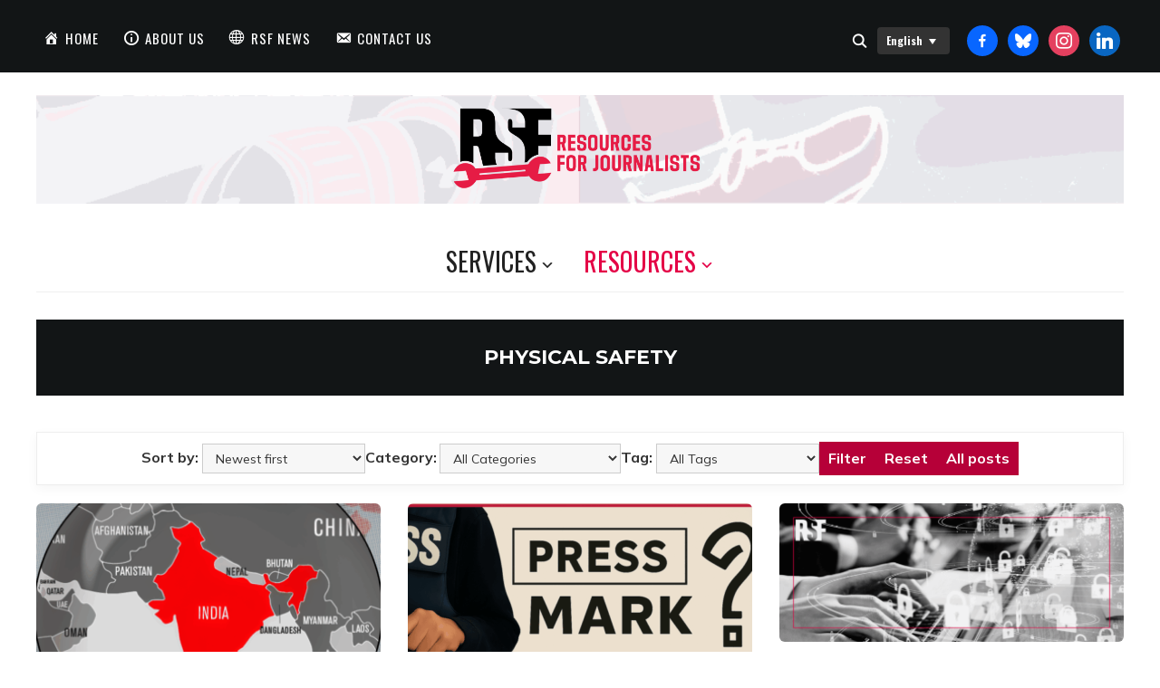

--- FILE ---
content_type: text/html; charset=UTF-8
request_url: https://training.rsf.org/physical-safety/
body_size: 22129
content:
<!DOCTYPE html>
<html lang="en-GB">
<head>
    <meta charset="UTF-8">
    <meta name="viewport" content="width=device-width, initial-scale=1.0">
    <link rel="profile" href="http://gmpg.org/xfn/11">
    <link rel="pingback" href="https://resources.rsf.org/xmlrpc.php">
    <link rel="preload" as="font" href="https://resources.rsf.org/wp-content/themes/wpzoom-indigo/fonts/indigo.ttf" type="font/ttf" crossorigin>

    <title>Physical safety  | RSF Resources for Journalists</title>
  <script>
    window.pgc_selected_calendars = {"c_m5ptltuod9e7u12bnq39beg74c@group.calendar.google.com":{"kind":"calendar#calendarListEntry","etag":"\"1616727249460000\"","id":"c_m5ptltuod9e7u12bnq39beg74c@group.calendar.google.com","summary":"RSF Journalist Training Calendar","timeZone":"Asia\/Taipei","colorId":"7","backgroundColor":"#42d692","foregroundColor":"#000000","selected":true,"accessRole":"owner","defaultReminders":[],"conferenceProperties":{"allowedConferenceSolutionTypes":["hangoutsMeet"]}}};
    window.pgc_trans = {"calendar_options":"Calendar options","selected_calendars":"Selected calendars","all":"All","none":"None","public":"Public","public_calendars":"Public calendar(s)","show_calendar_filter":"Show calendar filter","edit_fullcalendar_config":"Edit FullCalendar config","hide_passed_events":"Hide passed events...","hide_future_events":"Hide future events...","popup_options":"Popup options","show":"Show","hide":"Hide","copy_fullcalendar_config_info":"Copy the default FullCalendar config if you want to change it. This is the configuration object that you can set as the second argument in the <code>FullCalendar.Calendar<\/code> constructor.","fullcalendar_docs_link":"See the <a target=\"_blank\" href=\"https:\/\/fullcalendar.io\/docs#toc\">FullCalendar documentation<\/a> for available configuration options.","eventpopup":"Show event popup","eventlink":"Show event link","eventdescription":"Show event description","eventlocation":"Show event location","eventattendees":"Show event attendees","eventattachments":"Show event attachments","eventcreator":"Show event creator","eventcalendarname":"Show calendarname","more_than":"...more than","days_ago":"days ago","days_from_now":"days from now","malformed_json":"Malformed JSON, this calendar will probably not display correctly","enter_one_or_more_public_calendar_ids":"Add at least one calendar!","malformed_json_short":"Malformed JSON","fullcalendar_config":"FullCalendar config","copy_default_fullcalendar_config":"Copy default FullCalendar config","comma_separated_list_calendar_ids":"Comma separated list of public calendar IDs","show_filter_bottom":"Show filter at bottom","show_filter_top":"Show filter at top","hide_filter":"Hide filter","filter_options":"Filter options","filter_uncheckedcalendarids":"Unchecked calendar IDs","plugin_version":"20251206","theme":"Theme","default":"Default","themes":["pgc-dark","pgc-light"],"fullcalendar_version":4};
  </script>
<link rel="alternate" href="https://resources.rsf.org/physical-safety/" hreflang="en" />
<link rel="alternate" href="https://resources.rsf.org/zh-cn/physical-safety/" hreflang="zh-CN" />
<link rel="alternate" href="https://resources.rsf.org/zh-tw/physical-safety/" hreflang="zh-TW" />
<link rel="alternate" href="https://resources.rsf.org/ukr/physical-safety/" hreflang="ukr" />
<link rel="alternate" href="https://resources.rsf.org/es/physical-safety/" hreflang="es" />
<link rel="alternate" href="https://resources.rsf.org/fr/physical-safety/" hreflang="fr" />
<link rel="alternate" href="https://resources.rsf.org/ar/physical-safety/" hreflang="ar" />
<link rel="alternate" href="https://resources.rsf.org/th/physical-safety/" hreflang="th" />
<meta name="robots" content="follow, noindex">
<meta property="og:url" content="https://resources.rsf.org/physical-safety/">
<meta property="og:site_name" content="RSF Resources for Journalists">
<meta property="og:locale" content="en_GB">
<meta property="og:locale:alternate" content="zh_CN">
<meta property="og:locale:alternate" content="zh_TW">
<meta property="og:locale:alternate" content="">
<meta property="og:locale:alternate" content="es_ES">
<meta property="og:locale:alternate" content="fr_FR">
<meta property="og:type" content="object">
<meta property="og:title" content="Physical safety  | RSF Resources for Journalists">
<meta property="fb:pages" content="">
<meta property="fb:admins" content="">
<meta property="fb:app_id" content="">
<meta name="twitter:card" content="summary">
<meta name="twitter:site" content="https://twitter.com/RSF_fr">
<meta name="twitter:creator" content="https://twitter.com/RSF_fr">
<meta name="twitter:title" content="Physical safety  | RSF Resources for Journalists">
<link rel='dns-prefetch' href='//resources.rsf.org' />
<link rel='dns-prefetch' href='//fonts.googleapis.com' />
<link rel="alternate" type="application/rss+xml" title="RSF Resources for Journalists &raquo; Physical safety Category Feed" href="https://resources.rsf.org/physical-safety/feed/" />
<style id='wp-img-auto-sizes-contain-inline-css' type='text/css'>
img:is([sizes=auto i],[sizes^="auto," i]){contain-intrinsic-size:3000px 1500px}
/*# sourceURL=wp-img-auto-sizes-contain-inline-css */
</style>
<style id='wp-emoji-styles-inline-css' type='text/css'>

	img.wp-smiley, img.emoji {
		display: inline !important;
		border: none !important;
		box-shadow: none !important;
		height: 1em !important;
		width: 1em !important;
		margin: 0 0.07em !important;
		vertical-align: -0.1em !important;
		background: none !important;
		padding: 0 !important;
	}
/*# sourceURL=wp-emoji-styles-inline-css */
</style>
<style id='wp-block-library-inline-css' type='text/css'>
:root{--wp-block-synced-color:#7a00df;--wp-block-synced-color--rgb:122,0,223;--wp-bound-block-color:var(--wp-block-synced-color);--wp-editor-canvas-background:#ddd;--wp-admin-theme-color:#007cba;--wp-admin-theme-color--rgb:0,124,186;--wp-admin-theme-color-darker-10:#006ba1;--wp-admin-theme-color-darker-10--rgb:0,107,160.5;--wp-admin-theme-color-darker-20:#005a87;--wp-admin-theme-color-darker-20--rgb:0,90,135;--wp-admin-border-width-focus:2px}@media (min-resolution:192dpi){:root{--wp-admin-border-width-focus:1.5px}}.wp-element-button{cursor:pointer}:root .has-very-light-gray-background-color{background-color:#eee}:root .has-very-dark-gray-background-color{background-color:#313131}:root .has-very-light-gray-color{color:#eee}:root .has-very-dark-gray-color{color:#313131}:root .has-vivid-green-cyan-to-vivid-cyan-blue-gradient-background{background:linear-gradient(135deg,#00d084,#0693e3)}:root .has-purple-crush-gradient-background{background:linear-gradient(135deg,#34e2e4,#4721fb 50%,#ab1dfe)}:root .has-hazy-dawn-gradient-background{background:linear-gradient(135deg,#faaca8,#dad0ec)}:root .has-subdued-olive-gradient-background{background:linear-gradient(135deg,#fafae1,#67a671)}:root .has-atomic-cream-gradient-background{background:linear-gradient(135deg,#fdd79a,#004a59)}:root .has-nightshade-gradient-background{background:linear-gradient(135deg,#330968,#31cdcf)}:root .has-midnight-gradient-background{background:linear-gradient(135deg,#020381,#2874fc)}:root{--wp--preset--font-size--normal:16px;--wp--preset--font-size--huge:42px}.has-regular-font-size{font-size:1em}.has-larger-font-size{font-size:2.625em}.has-normal-font-size{font-size:var(--wp--preset--font-size--normal)}.has-huge-font-size{font-size:var(--wp--preset--font-size--huge)}.has-text-align-center{text-align:center}.has-text-align-left{text-align:left}.has-text-align-right{text-align:right}.has-fit-text{white-space:nowrap!important}#end-resizable-editor-section{display:none}.aligncenter{clear:both}.items-justified-left{justify-content:flex-start}.items-justified-center{justify-content:center}.items-justified-right{justify-content:flex-end}.items-justified-space-between{justify-content:space-between}.screen-reader-text{border:0;clip-path:inset(50%);height:1px;margin:-1px;overflow:hidden;padding:0;position:absolute;width:1px;word-wrap:normal!important}.screen-reader-text:focus{background-color:#ddd;clip-path:none;color:#444;display:block;font-size:1em;height:auto;left:5px;line-height:normal;padding:15px 23px 14px;text-decoration:none;top:5px;width:auto;z-index:100000}html :where(.has-border-color){border-style:solid}html :where([style*=border-top-color]){border-top-style:solid}html :where([style*=border-right-color]){border-right-style:solid}html :where([style*=border-bottom-color]){border-bottom-style:solid}html :where([style*=border-left-color]){border-left-style:solid}html :where([style*=border-width]){border-style:solid}html :where([style*=border-top-width]){border-top-style:solid}html :where([style*=border-right-width]){border-right-style:solid}html :where([style*=border-bottom-width]){border-bottom-style:solid}html :where([style*=border-left-width]){border-left-style:solid}html :where(img[class*=wp-image-]){height:auto;max-width:100%}:where(figure){margin:0 0 1em}html :where(.is-position-sticky){--wp-admin--admin-bar--position-offset:var(--wp-admin--admin-bar--height,0px)}@media screen and (max-width:600px){html :where(.is-position-sticky){--wp-admin--admin-bar--position-offset:0px}}

/*# sourceURL=wp-block-library-inline-css */
</style><style id='global-styles-inline-css' type='text/css'>
:root{--wp--preset--aspect-ratio--square: 1;--wp--preset--aspect-ratio--4-3: 4/3;--wp--preset--aspect-ratio--3-4: 3/4;--wp--preset--aspect-ratio--3-2: 3/2;--wp--preset--aspect-ratio--2-3: 2/3;--wp--preset--aspect-ratio--16-9: 16/9;--wp--preset--aspect-ratio--9-16: 9/16;--wp--preset--color--black: #000000;--wp--preset--color--cyan-bluish-gray: #abb8c3;--wp--preset--color--white: #ffffff;--wp--preset--color--pale-pink: #f78da7;--wp--preset--color--vivid-red: #cf2e2e;--wp--preset--color--luminous-vivid-orange: #ff6900;--wp--preset--color--luminous-vivid-amber: #fcb900;--wp--preset--color--light-green-cyan: #7bdcb5;--wp--preset--color--vivid-green-cyan: #00d084;--wp--preset--color--pale-cyan-blue: #8ed1fc;--wp--preset--color--vivid-cyan-blue: #0693e3;--wp--preset--color--vivid-purple: #9b51e0;--wp--preset--gradient--vivid-cyan-blue-to-vivid-purple: linear-gradient(135deg,rgb(6,147,227) 0%,rgb(155,81,224) 100%);--wp--preset--gradient--light-green-cyan-to-vivid-green-cyan: linear-gradient(135deg,rgb(122,220,180) 0%,rgb(0,208,130) 100%);--wp--preset--gradient--luminous-vivid-amber-to-luminous-vivid-orange: linear-gradient(135deg,rgb(252,185,0) 0%,rgb(255,105,0) 100%);--wp--preset--gradient--luminous-vivid-orange-to-vivid-red: linear-gradient(135deg,rgb(255,105,0) 0%,rgb(207,46,46) 100%);--wp--preset--gradient--very-light-gray-to-cyan-bluish-gray: linear-gradient(135deg,rgb(238,238,238) 0%,rgb(169,184,195) 100%);--wp--preset--gradient--cool-to-warm-spectrum: linear-gradient(135deg,rgb(74,234,220) 0%,rgb(151,120,209) 20%,rgb(207,42,186) 40%,rgb(238,44,130) 60%,rgb(251,105,98) 80%,rgb(254,248,76) 100%);--wp--preset--gradient--blush-light-purple: linear-gradient(135deg,rgb(255,206,236) 0%,rgb(152,150,240) 100%);--wp--preset--gradient--blush-bordeaux: linear-gradient(135deg,rgb(254,205,165) 0%,rgb(254,45,45) 50%,rgb(107,0,62) 100%);--wp--preset--gradient--luminous-dusk: linear-gradient(135deg,rgb(255,203,112) 0%,rgb(199,81,192) 50%,rgb(65,88,208) 100%);--wp--preset--gradient--pale-ocean: linear-gradient(135deg,rgb(255,245,203) 0%,rgb(182,227,212) 50%,rgb(51,167,181) 100%);--wp--preset--gradient--electric-grass: linear-gradient(135deg,rgb(202,248,128) 0%,rgb(113,206,126) 100%);--wp--preset--gradient--midnight: linear-gradient(135deg,rgb(2,3,129) 0%,rgb(40,116,252) 100%);--wp--preset--font-size--small: 13px;--wp--preset--font-size--medium: 20px;--wp--preset--font-size--large: 36px;--wp--preset--font-size--x-large: 42px;--wp--preset--spacing--20: 0.44rem;--wp--preset--spacing--30: 0.67rem;--wp--preset--spacing--40: 1rem;--wp--preset--spacing--50: 1.5rem;--wp--preset--spacing--60: 2.25rem;--wp--preset--spacing--70: 3.38rem;--wp--preset--spacing--80: 5.06rem;--wp--preset--shadow--natural: 6px 6px 9px rgba(0, 0, 0, 0.2);--wp--preset--shadow--deep: 12px 12px 50px rgba(0, 0, 0, 0.4);--wp--preset--shadow--sharp: 6px 6px 0px rgba(0, 0, 0, 0.2);--wp--preset--shadow--outlined: 6px 6px 0px -3px rgb(255, 255, 255), 6px 6px rgb(0, 0, 0);--wp--preset--shadow--crisp: 6px 6px 0px rgb(0, 0, 0);}:where(.is-layout-flex){gap: 0.5em;}:where(.is-layout-grid){gap: 0.5em;}body .is-layout-flex{display: flex;}.is-layout-flex{flex-wrap: wrap;align-items: center;}.is-layout-flex > :is(*, div){margin: 0;}body .is-layout-grid{display: grid;}.is-layout-grid > :is(*, div){margin: 0;}:where(.wp-block-columns.is-layout-flex){gap: 2em;}:where(.wp-block-columns.is-layout-grid){gap: 2em;}:where(.wp-block-post-template.is-layout-flex){gap: 1.25em;}:where(.wp-block-post-template.is-layout-grid){gap: 1.25em;}.has-black-color{color: var(--wp--preset--color--black) !important;}.has-cyan-bluish-gray-color{color: var(--wp--preset--color--cyan-bluish-gray) !important;}.has-white-color{color: var(--wp--preset--color--white) !important;}.has-pale-pink-color{color: var(--wp--preset--color--pale-pink) !important;}.has-vivid-red-color{color: var(--wp--preset--color--vivid-red) !important;}.has-luminous-vivid-orange-color{color: var(--wp--preset--color--luminous-vivid-orange) !important;}.has-luminous-vivid-amber-color{color: var(--wp--preset--color--luminous-vivid-amber) !important;}.has-light-green-cyan-color{color: var(--wp--preset--color--light-green-cyan) !important;}.has-vivid-green-cyan-color{color: var(--wp--preset--color--vivid-green-cyan) !important;}.has-pale-cyan-blue-color{color: var(--wp--preset--color--pale-cyan-blue) !important;}.has-vivid-cyan-blue-color{color: var(--wp--preset--color--vivid-cyan-blue) !important;}.has-vivid-purple-color{color: var(--wp--preset--color--vivid-purple) !important;}.has-black-background-color{background-color: var(--wp--preset--color--black) !important;}.has-cyan-bluish-gray-background-color{background-color: var(--wp--preset--color--cyan-bluish-gray) !important;}.has-white-background-color{background-color: var(--wp--preset--color--white) !important;}.has-pale-pink-background-color{background-color: var(--wp--preset--color--pale-pink) !important;}.has-vivid-red-background-color{background-color: var(--wp--preset--color--vivid-red) !important;}.has-luminous-vivid-orange-background-color{background-color: var(--wp--preset--color--luminous-vivid-orange) !important;}.has-luminous-vivid-amber-background-color{background-color: var(--wp--preset--color--luminous-vivid-amber) !important;}.has-light-green-cyan-background-color{background-color: var(--wp--preset--color--light-green-cyan) !important;}.has-vivid-green-cyan-background-color{background-color: var(--wp--preset--color--vivid-green-cyan) !important;}.has-pale-cyan-blue-background-color{background-color: var(--wp--preset--color--pale-cyan-blue) !important;}.has-vivid-cyan-blue-background-color{background-color: var(--wp--preset--color--vivid-cyan-blue) !important;}.has-vivid-purple-background-color{background-color: var(--wp--preset--color--vivid-purple) !important;}.has-black-border-color{border-color: var(--wp--preset--color--black) !important;}.has-cyan-bluish-gray-border-color{border-color: var(--wp--preset--color--cyan-bluish-gray) !important;}.has-white-border-color{border-color: var(--wp--preset--color--white) !important;}.has-pale-pink-border-color{border-color: var(--wp--preset--color--pale-pink) !important;}.has-vivid-red-border-color{border-color: var(--wp--preset--color--vivid-red) !important;}.has-luminous-vivid-orange-border-color{border-color: var(--wp--preset--color--luminous-vivid-orange) !important;}.has-luminous-vivid-amber-border-color{border-color: var(--wp--preset--color--luminous-vivid-amber) !important;}.has-light-green-cyan-border-color{border-color: var(--wp--preset--color--light-green-cyan) !important;}.has-vivid-green-cyan-border-color{border-color: var(--wp--preset--color--vivid-green-cyan) !important;}.has-pale-cyan-blue-border-color{border-color: var(--wp--preset--color--pale-cyan-blue) !important;}.has-vivid-cyan-blue-border-color{border-color: var(--wp--preset--color--vivid-cyan-blue) !important;}.has-vivid-purple-border-color{border-color: var(--wp--preset--color--vivid-purple) !important;}.has-vivid-cyan-blue-to-vivid-purple-gradient-background{background: var(--wp--preset--gradient--vivid-cyan-blue-to-vivid-purple) !important;}.has-light-green-cyan-to-vivid-green-cyan-gradient-background{background: var(--wp--preset--gradient--light-green-cyan-to-vivid-green-cyan) !important;}.has-luminous-vivid-amber-to-luminous-vivid-orange-gradient-background{background: var(--wp--preset--gradient--luminous-vivid-amber-to-luminous-vivid-orange) !important;}.has-luminous-vivid-orange-to-vivid-red-gradient-background{background: var(--wp--preset--gradient--luminous-vivid-orange-to-vivid-red) !important;}.has-very-light-gray-to-cyan-bluish-gray-gradient-background{background: var(--wp--preset--gradient--very-light-gray-to-cyan-bluish-gray) !important;}.has-cool-to-warm-spectrum-gradient-background{background: var(--wp--preset--gradient--cool-to-warm-spectrum) !important;}.has-blush-light-purple-gradient-background{background: var(--wp--preset--gradient--blush-light-purple) !important;}.has-blush-bordeaux-gradient-background{background: var(--wp--preset--gradient--blush-bordeaux) !important;}.has-luminous-dusk-gradient-background{background: var(--wp--preset--gradient--luminous-dusk) !important;}.has-pale-ocean-gradient-background{background: var(--wp--preset--gradient--pale-ocean) !important;}.has-electric-grass-gradient-background{background: var(--wp--preset--gradient--electric-grass) !important;}.has-midnight-gradient-background{background: var(--wp--preset--gradient--midnight) !important;}.has-small-font-size{font-size: var(--wp--preset--font-size--small) !important;}.has-medium-font-size{font-size: var(--wp--preset--font-size--medium) !important;}.has-large-font-size{font-size: var(--wp--preset--font-size--large) !important;}.has-x-large-font-size{font-size: var(--wp--preset--font-size--x-large) !important;}
/*# sourceURL=global-styles-inline-css */
</style>

<link rel='stylesheet' id='swiper-css-css' href='https://resources.rsf.org/wp-content/plugins/instagram-widget-by-wpzoom/dist/styles/library/swiper.css?ver=7.4.1' type='text/css' media='all' />
<link rel='stylesheet' id='dashicons-css' href='https://resources.rsf.org/wp-includes/css/dashicons.min.css?ver=6.9' type='text/css' media='all' />
<link rel='stylesheet' id='magnific-popup-css' href='https://resources.rsf.org/wp-content/plugins/instagram-widget-by-wpzoom/dist/styles/library/magnific-popup.css?ver=2.2.8' type='text/css' media='all' />
<link rel='stylesheet' id='wpz-insta_block-frontend-style-css' href='https://resources.rsf.org/wp-content/plugins/instagram-widget-by-wpzoom/dist/styles/frontend/index.css?ver=css-08583cdecf4e' type='text/css' media='all' />
<style id='classic-theme-styles-inline-css' type='text/css'>
/*! This file is auto-generated */
.wp-block-button__link{color:#fff;background-color:#32373c;border-radius:9999px;box-shadow:none;text-decoration:none;padding:calc(.667em + 2px) calc(1.333em + 2px);font-size:1.125em}.wp-block-file__button{background:#32373c;color:#fff;text-decoration:none}
/*# sourceURL=/wp-includes/css/classic-themes.min.css */
</style>
<link rel='stylesheet' id='dark-style-css' href='https://resources.rsf.org/wp-content/plugins/organize-series/orgSeriesDarkTheme.css?ver=6.9' type='text/css' media='all' />
<link rel='stylesheet' id='pps-post-list-box-frontend-css' href='https://resources.rsf.org/wp-content/plugins/organize-series/addons/post-list-box/classes/../assets/css/post-list-box-frontend.css?ver=2.17.0' type='text/css' media='all' />
<link rel='stylesheet' id='chld_thm_cfg_parent-css' href='https://resources.rsf.org/wp-content/themes/wpzoom-indigo/style.css?ver=6.9' type='text/css' media='all' />
<link rel='stylesheet' id='zoom-theme-utils-css-css' href='https://resources.rsf.org/wp-content/themes/wpzoom-indigo/functions/wpzoom/assets/css/theme-utils.css?ver=6.9' type='text/css' media='all' />
<link rel='stylesheet' id='indigo-google-fonts-css' href='https://fonts.googleapis.com/css?family=Mulish%3Aregular%2C700%2C700i%2Citalic%7COswald%3Aregular%2C700%7CTeko%3Aregular%2C700%7CMontserrat%3Aregular%2C700&#038;subset=latin&#038;display=swap&#038;ver=6.9' type='text/css' media='all' />
<link rel='stylesheet' id='indigo-style-css' href='https://resources.rsf.org/wp-content/themes/wpzoom-indigo-child/style.css?ver=1.0' type='text/css' media='all' />
<link rel='stylesheet' id='media-queries-css' href='https://resources.rsf.org/wp-content/themes/wpzoom-indigo/css/media-queries.css?ver=1.0' type='text/css' media='all' />
<link rel='stylesheet' id='indigo-google-font-default-css' href='//fonts.googleapis.com/css?family=Oswald%3A400%2C500%2C700&#038;display=swap&#038;ver=6.9' type='text/css' media='all' />
<link rel='stylesheet' id='indigo-style-color-default-css' href='https://resources.rsf.org/wp-content/themes/wpzoom-indigo/styles/default.css?ver=1.0' type='text/css' media='all' />
<link rel='stylesheet' id='meks-social-widget-css' href='https://resources.rsf.org/wp-content/plugins/meks-smart-social-widget/css/style.css?ver=1.6.5' type='text/css' media='all' />
<link rel='stylesheet' id='wpzoom-social-icons-socicon-css' href='https://resources.rsf.org/wp-content/plugins/social-icons-widget-by-wpzoom/assets/css/wpzoom-socicon.css?ver=1764068280' type='text/css' media='all' />
<link rel='stylesheet' id='wpzoom-social-icons-genericons-css' href='https://resources.rsf.org/wp-content/plugins/social-icons-widget-by-wpzoom/assets/css/genericons.css?ver=1764068280' type='text/css' media='all' />
<link rel='stylesheet' id='wpzoom-social-icons-academicons-css' href='https://resources.rsf.org/wp-content/plugins/social-icons-widget-by-wpzoom/assets/css/academicons.min.css?ver=1764068280' type='text/css' media='all' />
<link rel='stylesheet' id='wpzoom-social-icons-font-awesome-3-css' href='https://resources.rsf.org/wp-content/plugins/social-icons-widget-by-wpzoom/assets/css/font-awesome-3.min.css?ver=1764068280' type='text/css' media='all' />
<link rel='stylesheet' id='wpzoom-social-icons-styles-css' href='https://resources.rsf.org/wp-content/plugins/social-icons-widget-by-wpzoom/assets/css/wpzoom-social-icons-styles.css?ver=1764068280' type='text/css' media='all' />
<link rel='stylesheet' id='wpzoom-forms-css-frontend-formblock-css' href='https://resources.rsf.org/wp-content/plugins/wpzoom-forms/build/form-block/frontend/style.css?ver=1.3.3' type='text/css' media='all' />
<link rel='stylesheet' id='pps-series-post-details-frontend-css' href='https://resources.rsf.org/wp-content/plugins/organize-series/addons/post-details/assets/css/series-post-details-frontend.css?ver=2.17.0' type='text/css' media='all' />
<link rel='stylesheet' id='pps-series-post-navigation-frontend-css' href='https://resources.rsf.org/wp-content/plugins/organize-series/addons/post-navigation/includes/../assets/css/post-navigation-frontend.css?ver=2.17.0' type='text/css' media='all' />
<link rel='stylesheet' id='tippy_light-css' href='https://resources.rsf.org/wp-content/plugins/private-google-calendars/lib/tippy/light-border.css?ver=20251206' type='text/css' media='all' />
<link rel='stylesheet' id='pgc_fullcalendar-css' href='https://resources.rsf.org/wp-content/plugins/private-google-calendars/lib/fullcalendar4/core/main.min.css?ver=20251206' type='text/css' media='all' />
<link rel='stylesheet' id='pgc_fullcalendar_daygrid-css' href='https://resources.rsf.org/wp-content/plugins/private-google-calendars/lib/fullcalendar4/daygrid/main.min.css?ver=20251206' type='text/css' media='all' />
<link rel='stylesheet' id='pgc_fullcalendar_timegrid-css' href='https://resources.rsf.org/wp-content/plugins/private-google-calendars/lib/fullcalendar4/timegrid/main.min.css?ver=20251206' type='text/css' media='all' />
<link rel='stylesheet' id='pgc_fullcalendar_list-css' href='https://resources.rsf.org/wp-content/plugins/private-google-calendars/lib/fullcalendar4/list/main.min.css?ver=20251206' type='text/css' media='all' />
<link rel='stylesheet' id='pgc-css' href='https://resources.rsf.org/wp-content/plugins/private-google-calendars/css/pgc.css?ver=20251206' type='text/css' media='all' />
<link rel='preload' as='font'  id='wpzoom-social-icons-font-academicons-woff2-css' href='https://resources.rsf.org/wp-content/plugins/social-icons-widget-by-wpzoom/assets/font/academicons.woff2?v=1.9.2'  type='font/woff2' crossorigin />
<link rel='preload' as='font'  id='wpzoom-social-icons-font-fontawesome-3-woff2-css' href='https://resources.rsf.org/wp-content/plugins/social-icons-widget-by-wpzoom/assets/font/fontawesome-webfont.woff2?v=4.7.0'  type='font/woff2' crossorigin />
<link rel='preload' as='font'  id='wpzoom-social-icons-font-genericons-woff-css' href='https://resources.rsf.org/wp-content/plugins/social-icons-widget-by-wpzoom/assets/font/Genericons.woff'  type='font/woff' crossorigin />
<link rel='preload' as='font'  id='wpzoom-social-icons-font-socicon-woff2-css' href='https://resources.rsf.org/wp-content/plugins/social-icons-widget-by-wpzoom/assets/font/socicon.woff2?v=4.5.2'  type='font/woff2' crossorigin />
<script type="text/javascript" src="https://resources.rsf.org/wp-includes/js/jquery/jquery.min.js?ver=3.7.1" id="jquery-core-js"></script>
<script type="text/javascript" src="https://resources.rsf.org/wp-includes/js/jquery/jquery-migrate.min.js?ver=3.4.1" id="jquery-migrate-js"></script>
<script type="text/javascript" src="https://resources.rsf.org/wp-includes/js/underscore.min.js?ver=1.13.7" id="underscore-js"></script>
<script type="text/javascript" id="wp-util-js-extra">
/* <![CDATA[ */
var _wpUtilSettings = {"ajax":{"url":"/wp-admin/admin-ajax.php"}};
//# sourceURL=wp-util-js-extra
/* ]]> */
</script>
<script type="text/javascript" src="https://resources.rsf.org/wp-includes/js/wp-util.min.js?ver=6.9" id="wp-util-js"></script>
<script type="text/javascript" src="https://resources.rsf.org/wp-content/plugins/instagram-widget-by-wpzoom/dist/scripts/library/magnific-popup.js?ver=1756215119" id="magnific-popup-js"></script>
<script type="text/javascript" src="https://resources.rsf.org/wp-content/plugins/instagram-widget-by-wpzoom/dist/scripts/library/swiper.js?ver=7.4.1" id="swiper-js-js"></script>
<script type="text/javascript" src="https://resources.rsf.org/wp-content/plugins/instagram-widget-by-wpzoom/dist/scripts/frontend/block.js?ver=74a049bb282113514b2a" id="wpz-insta_block-frontend-script-js"></script>
<script type="text/javascript" src="https://resources.rsf.org/wp-content/plugins/wonderplugin-video-embed/engine/wonderpluginvideoembed.js?ver=2.4" id="wonderplugin-videoembed-script-js"></script>
<script type="text/javascript" src="https://resources.rsf.org/wp-content/themes/wpzoom-indigo/js/init.js?ver=6.9" id="wpzoom-init-js"></script>
<link rel="next" href="https://resources.rsf.org/physical-safety/page/2/"><link rel="EditURI" type="application/rsd+xml" title="RSD" href="https://resources.rsf.org/xmlrpc.php?rsd" />
<meta name="generator" content="WordPress 6.9" />
<meta name="generator" content="Redux 4.5.10" /><!-- start Simple Custom CSS and JS -->
<style type="text/css">
/* comment */ 

.pf-text-btn {
	display: inline-block;
	padding: 6px 12px;
	background: #f5f5f5;
	border: 1px solid #ccc;
	border-radius: 0px;
	font-size: 14px;
	cursor: pointer;
	color: #e40046;
	margin: 10px;
}


</style>
<!-- end Simple Custom CSS and JS -->
<!-- start Simple Custom CSS and JS -->
<style type="text/css">
/* works with the classnames of the sidebar hiding JS */ 

body.no-series-sidebar #sidebar {
    display: none !important;
}

body.no-series-sidebar #content,
body.no-series-sidebar .content-area,
body.no-series-sidebar .site-main {
    width: 100% !important;
    max-width: 100% !important;
    float: none !important;
}


</style>
<!-- end Simple Custom CSS and JS -->
<!-- start Simple Custom CSS and JS -->
<style type="text/css">
/* styling for the 'quick links' widget */

/* Wrapper: two boxes side by side */
.quick-links-widget-grid {
    display: flex;
    gap: 1rem;
    margin-top: 0.75rem;
}

/* Each box */
.quick-link-box {
    flex: 1;
    min-height: 160px;            /* tweak for squareness */
    display: flex;
    align-items: center;
    justify-content: center;
    text-align: center;
    text-decoration: none;
    border-radius: 0px;
    overflow: hidden;
    position: relative;
    padding: 1rem;
    color: #ffffff;
    background-size: cover;
    background-position: center;
}

/* Text inside box */
.quick-link-title {
    font-weight: 600;
    font-size: 2rem;
    line-height: 1.3;
    z-index: 1;
}

/* All posts box - grey background */
.quick-link-all-posts {
    background: #59606a;
}

/* dark overlay to keep text readable if image is bright */
.quick-link-category::before {
    content: "";
    position: absolute;
    inset: 0;
    background: rgba(0, 0, 0, 0.65); /* darken image slightly */
    z-index: 0;
}

.quick-link-category .quick-link-title {
    position: relative;
    z-index: 1;
}

/* mobile: stack vertically */
@media (max-width: 768px) {
    .quick-links-widget-grid {
        flex-direction: column;
    }
}


</style>
<!-- end Simple Custom CSS and JS -->
<!-- start Simple Custom CSS and JS -->
<style type="text/css">
#navbar-main {
    position: relative;
    z-index: 5;
}

/* when scrolled past its original position */
#navbar-main.is-sticky {
    position: fixed;
    top: 0;
    left: 0;
    width: 100%;
    z-index: 5;
    background: #fff;
    box-shadow: 0 2px 5px rgba(0,0,0,0.1); /* change this if you dont want shadow */
}
</style>
<!-- end Simple Custom CSS and JS -->
<!-- start Simple Custom CSS and JS -->
<style type="text/css">
/* Hello!
Most of the custom CSS for this site is stored in the child theme's style.css.
This allows the CSS to be connected directly with the theme.

Any CSS that should always apply (even with a changed theme) should be implemented with this plugin.

Thanks!
*/ 

</style>
<!-- end Simple Custom CSS and JS -->
<!-- start Simple Custom CSS and JS -->
<script type="text/javascript">
/* the printfriendly buttons are actually an image file, so this is really the only way to do a translation */ 

document.addEventListener('DOMContentLoaded', function () {
  var lang = (document.documentElement.lang || '').toLowerCase();

  function t(a) {
    if (a === 'zh-CN' || a === 'zh-hans') return '打印 / PDF / 电邮';
    if (a === 'zh-TW' || a === 'zh-hant') return '列印 / PDF / 電子郵件';
    if (a === 'uk') return 'Друк / PDF / Email';
    if (a === 'es') return 'Imprimir / PDF / Email';
    if (a === 'fr') return 'Imprimer / PDF / Email';
    if (a === 'ar') return 'طباعة / PDF / بريد إلكتروني';
    if (a === 'th') return 'พิมพ์ / PDF / อีเมล';
    return 'Print / PDF / Email';
  }

  var langKey = 'en';
  if (lang.startsWith('zh-cn') || lang.startsWith('zh-hans')) langKey = 'zh-CN';
  if (lang.startsWith('zh-tw') || lang.startsWith('zh-hant')) langKey = 'zh-TW';
  if (lang.startsWith('uk')) langKey = 'uk';
  if (lang.startsWith('es')) langKey = 'es';
  if (lang.startsWith('fr')) langKey = 'fr';
  if (lang.startsWith('ar')) langKey = 'ar';
  if (lang.startsWith('th')) langKey = 'th';

  // target the pf button
  var img = document.querySelector('.pf-button-img');
  if (!img) return;

  // replace image with text
  var link = img.closest('a');
  if (link) {
    link.innerHTML = '<span class="pf-text-btn">' + t(langKey) + '</span>';
  }
});


</script>
<!-- end Simple Custom CSS and JS -->
<!-- start Simple Custom CSS and JS -->
<script type="text/javascript">
/* why show a sidebar if it's not doing anything? 
at time of writing, the sidebar is used to show the series TOC, so that's the logic I used to hide the sidebar

*/ 
document.addEventListener('DOMContentLoaded', function () {
  var hasSeries = !!document.querySelector('.pps-series-meta-text');

  if (!hasSeries) {
    // Hide the entire sidebar
    var sidebar = document.querySelector('#sidebar');
    if (sidebar) {
      sidebar.style.display = 'none';
    }

    // Add a body class for CSS layout adjustments
    document.body.classList.add('no-series-sidebar');
  }
});

</script>
<!-- end Simple Custom CSS and JS -->
<!-- start Simple Custom CSS and JS -->
<script type="text/javascript">
/* I tried for hours to do this the 'proper way' using PLL and LocoTranslate,
because the settings are super obfuscated, I may have been able to do it but
it would have meant adding translations in 3 different places.
So this jank will have to do. */ 


document.addEventListener('DOMContentLoaded', function () {
  var lang = (document.documentElement.lang || '').toLowerCase();

  // Map lang → our internal key
  function getLangKey(l) {
    if (l.startsWith('zh-cn') || l.startsWith('zh-hans')) return 'zh-Hans';
    if (l.startsWith('zh-tw') || l.startsWith('zh-hant')) return 'zh-Hant';
    if (l.startsWith('uk')) return 'uk';
    if (l.startsWith('es')) return 'es';
    if (l.startsWith('fr')) return 'fr';
    if (l.startsWith('ar')) return 'ar';
    if (l.startsWith('th')) return 'th';
    if (l.startsWith('en')) return 'en';
    return null;
  }

  var key = getLangKey(lang);
  if (!key) return; // nothing to do

  var t = {
    'en': {
      seriesTitle: 'Series',
      otherPosts: 'Other posts in series:',
      meta: function (part, total, linkHtml) {
        return 'This post is part ' + part + ' of ' + total + ' in the series ' + linkHtml;
      }
    },
    'zh-Hans': { // 中文 (简)
      seriesTitle: '系列',
      otherPosts: '该系列的其他文章：',
      meta: function (part, total, linkHtml) {
        return '本篇文章是该系列中的第 ' + part + ' 篇（共 ' + total + ' 篇）：' + linkHtml;
      }
    },
    'zh-Hant': { // 中文 (繁)
      seriesTitle: '系列',
      otherPosts: '此系列的其他文章：',
      meta: function (part, total, linkHtml) {
        return '本篇文章是此系列中的第 ' + part + ' 篇（共 ' + total + ' 篇）：' + linkHtml;
      }
    },
    'uk': { // Українська
      seriesTitle: 'Серії',
      otherPosts: 'Інші дописи в серії:',
      meta: function (part, total, linkHtml) {
        return 'Цей допис є частиною ' + part + ' з ' + total + ' у серії ' + linkHtml;
      }
    },
    'es': { // Español
      seriesTitle: 'Series',
      otherPosts: 'Otras entradas de la serie:',
      meta: function (part, total, linkHtml) {
        return 'Esta entrada es la parte ' + part + ' de ' + total + ' de la serie ' + linkHtml;
      }
    },
    'fr': { // Français
      seriesTitle: 'Séries',
      otherPosts: 'Autres articles de la série :',
      meta: function (part, total, linkHtml) {
        return 'Cet article est la partie ' + part + ' sur ' + total + ' de la série ' + linkHtml;
      }
    },
    'ar': { // العربية
      seriesTitle: 'سلاسل',
      otherPosts: 'مقالات أخرى في هذه السلسلة:',
      meta: function (part, total, linkHtml) {
        return 'هذه المقالة هي الجزء ' + part + ' من ' + total + ' في هذه السلسلة: ' + linkHtml;
      }
    },
    'th': { // ไทย
      seriesTitle: 'ชุดบทความ',
      otherPosts: 'โพสต์อื่นในชุดนี้:',
      meta: function (part, total, linkHtml) {
        return 'โพสต์นี้เป็นส่วนที่ ' + part + ' จากทั้งหมด ' + total + ' ในชุดนี้: ' + linkHtml;
      }
    }
  }[key];

  if (!t) return;

  // 1) Widget title: <div class="widget widget_seriestoc"><h3 class="title">Series</h3>
  document.querySelectorAll('.widget_seriestoc h3.title').forEach(function (el) {
    if (el.textContent.trim() === 'Series') {
      el.textContent = t.seriesTitle;
    }
  });

  // 2) <h4>Other posts in series:</h4>
  document.querySelectorAll('h4').forEach(function (el) {
    if (el.textContent.trim() === 'Other posts in series:') {
      el.textContent = t.otherPosts;
    }
  });

  // 3) Main meta text: .pps-series-meta-text
  document.querySelectorAll('.pps-series-meta-text').forEach(function (el) {
    var html = el.innerHTML.trim();

    // Match: This post/entry is part 8 of 10 in the series <a>...</a>
    var re = /^This (post|entry) is part (\d+) of (\d+) in the series (.+)$/;
    var m = html.match(re);
    if (!m) return;

    var part = m[2];
    var total = m[3];
    var linkHtml = m[4];

    el.innerHTML = t.meta(part, total, linkHtml);
  });
});

</script>
<!-- end Simple Custom CSS and JS -->
<!-- start Simple Custom CSS and JS -->
<script type="text/javascript">
/* controls the main menu sticking after you scroll past it */ 

document.addEventListener("DOMContentLoaded", function () {
    var nav = document.getElementById("navbar-main");
    if (!nav) return;

    // try to locate the top navbar
    var topBar = document.getElementById("top-navbar") || document.querySelector(".top-navbar");

    // extra space you want between top bar and main nav
    var extraGap = 0; 

    function getFullHeight(el) {
        if (!el) return 0;

        var styles = window.getComputedStyle(el);
        var marginTop = parseInt(styles.marginTop) || 0;
        var marginBottom = parseInt(styles.marginBottom) || 0;

        // offsetHeight includes padding + border
        return el.offsetHeight + marginTop + marginBottom;
    }

    var topOffset = getFullHeight(topBar);
    var navTop = nav.offsetTop - topOffset;

    function updateSticky() {
        if (window.pageYOffset > navTop) {
            nav.classList.add("is-sticky");
            // sit just below the top bar + a bit of extra space
            nav.style.top = (topOffset + extraGap) + "px";
        } else {
            nav.classList.remove("is-sticky");
            nav.style.top = "";
        }
    }

    window.addEventListener("scroll", updateSticky);
    window.addEventListener("resize", function () {
        topOffset = getFullHeight(topBar);
        navTop = nav.offsetTop - topOffset;
        updateSticky();
    });
});
</script>
<!-- end Simple Custom CSS and JS -->
<style id="mystickymenu" type="text/css">#mysticky-nav { width:100%; position: static; height: auto !important; }#mysticky-nav.wrapfixed { position:fixed; left: 0px; margin-top:0px;  z-index: 99990; -webkit-transition: 0.3s; -moz-transition: 0.3s; -o-transition: 0.3s; transition: 0.3s; -ms-filter:"progid:DXImageTransform.Microsoft.Alpha(Opacity=90)"; filter: alpha(opacity=90); opacity:0.9; background-color: #f7f5e7;}#mysticky-nav.wrapfixed .myfixed{ background-color: #f7f5e7; position: relative;top: auto;left: auto;right: auto;}#mysticky-nav .myfixed { margin:0 auto; float:none; border:0px; background:none; max-width:100%; }</style>			<style type="text/css">
																															</style>
			<script type="text/javascript">//<![CDATA[
  function external_links_in_new_windows_loop() {
    if (!document.links) {
      document.links = document.getElementsByTagName('a');
    }
    var change_link = false;
    var force = '';
    var ignore = '';

    for (var t=0; t<document.links.length; t++) {
      var all_links = document.links[t];
      change_link = false;
      
      if(document.links[t].hasAttribute('onClick') == false) {
        // forced if the address starts with http (or also https), but does not link to the current domain
        if(all_links.href.search(/^http/) != -1 && all_links.href.search('resources.rsf.org') == -1 && all_links.href.search(/^#/) == -1) {
          // console.log('Changed ' + all_links.href);
          change_link = true;
        }
          
        if(force != '' && all_links.href.search(force) != -1) {
          // forced
          // console.log('force ' + all_links.href);
          change_link = true;
        }
        
        if(ignore != '' && all_links.href.search(ignore) != -1) {
          // console.log('ignore ' + all_links.href);
          // ignored
          change_link = false;
        }

        if(change_link == true) {
          // console.log('Changed ' + all_links.href);
          document.links[t].setAttribute('onClick', 'javascript:window.open(\'' + all_links.href.replace(/'/g, '') + '\', \'_blank\', \'noopener\'); return false;');
          document.links[t].removeAttribute('target');
        }
      }
    }
  }
  
  // Load
  function external_links_in_new_windows_load(func)
  {  
    var oldonload = window.onload;
    if (typeof window.onload != 'function'){
      window.onload = func;
    } else {
      window.onload = function(){
        oldonload();
        func();
      }
    }
  }

  external_links_in_new_windows_load(external_links_in_new_windows_loop);
  //]]></script>

<!-- WPZOOM Theme / Framework -->
<meta name="generator" content="Indigo Child 1.0" />
<meta name="generator" content="WPZOOM Framework 2.0.5" />

<!-- Begin Theme Custom CSS -->
<style type="text/css" id="wpzoom-indigo-custom-css">
.navbar-brand-wpz .tagline{display:none;text-transform:uppercase;}.navbar-brand-wpz a:hover{color:#e40046;}a:hover{color:#e40046;}button:hover, input[type=button]:hover, input[type=reset]:hover, input[type=submit]:hover{background:#e40046;}.top-navbar a:hover, .top-navbar .navbar-wpz ul a:hover{color:#e40046;}.top-navbar .navbar-wpz .current-menu-item > a, .top-navbar .navbar-wpz .current_page_item > a, .top-navbar .navbar-wpz .current-menu-parent > a{color:#b60038;}.sb-search .sb-icon-search:hover, .sb-search .sb-search-input{background:#ffffff;}.main-navbar .navbar-wpz > li > a:hover{color:#e40046;}.main-navbar .navbar-wpz > .current-menu-item > a, .main-navbar .navbar-wpz > .current_page_item > a, .main-navbar .navbar-wpz > .current-menu-parent > a{color:#e40046;}.navbar-wpz ul a:hover{color:#e40046;}.navbar-wpz ul .current-menu-item > a, .navbar-wpz ul .current_page_item > a, .navbar-wpz ul .current-menu-parent > a{color:#e40046;}.slides li .slide_button a:hover{color:#e40046;}.entry-title a:hover{color:#e40046;}.cat-links a:hover{color:#e40046;}.entry-meta a:hover{color:#e40046;}.recent-posts .entry-meta a:hover{border-color:#e40046;}.readmore_button a:hover, .readmore_button a:active{color:#e40046;}.infinite-scroll #infinite-handle span:hover{background:#e40046;}.single .entry-meta a:hover{color:#e40046;}.entry-content a{color:#e40046;}.site-footer a:hover{color:#e40046;}.footer-menu ul li a:hover{color:#e40046;}.top-navbar a{font-family:'Oswald', sans-serif;font-weight:normal;}.main-navbar a{font-family:'Oswald', sans-serif;}.slides li h3{font-family:'Oswald', sans-serif;}.entry-title{font-family:'Oswald', sans-serif;font-weight:normal;}.single h1.entry-title{font-family:'Oswald', sans-serif;font-weight:normal;}.footer-title{display:none;}
@media screen and (min-width: 769px){body{font-size:16px;}.navbar-brand-wpz h1{font-size:70px;}.navbar-brand-wpz .tagline{font-size:12px;}.slides li h3{font-size:42px;}.slides li .slide_button a{font-size:14px;}.widget h3.title{font-size:14px;}.site-footer .widget h3.title{font-size:20px;}.entry-title{font-size:30px;}.single h1.entry-title{font-size:40px;}.page h1.entry-title{font-size:40px;}.footer-title{font-size:40px;}.footer-menu ul li{font-size:20px;}}
@media screen and (max-width: 768px){body{font-size:16px;}.navbar-brand-wpz h1{font-size:60px;}.navbar-brand-wpz .tagline{font-size:18px;}.slides li h3{font-size:26px;}.slides li .slide_button a{font-size:12px;}.widget h3.title{font-size:14px;}.site-footer .widget h3.title{font-size:20px;}.entry-title{font-size:24px;}.single h1.entry-title{font-size:36px;}.page h1.entry-title{font-size:36px;}.footer-title{font-size:40px;}.footer-menu ul li{font-size:20px;}}
@media screen and (max-width: 480px){body{font-size:16px;}.navbar-brand-wpz h1{font-size:60px;}.navbar-brand-wpz .tagline{font-size:18px;}.slides li h3{font-size:26px;}.slides li .slide_button a{font-size:12px;}.widget h3.title{font-size:14px;}.site-footer .widget h3.title{font-size:20px;}.entry-title{font-size:24px;}.single h1.entry-title{font-size:28px;}.page h1.entry-title{font-size:28px;}.footer-title{font-size:40px;}.footer-menu ul li{font-size:20px;}}
</style>
<!-- End Theme Custom CSS -->
<style type="text/css">.recentcomments a{display:inline !important;padding:0 !important;margin:0 !important;}</style><link rel="icon" href="https://resources.rsf.org/wp-content/uploads/2021/03/android-chrome-192x192-1-150x150.png" sizes="32x32" />
<link rel="icon" href="https://resources.rsf.org/wp-content/uploads/2021/03/android-chrome-192x192-1.png" sizes="192x192" />
<link rel="apple-touch-icon" href="https://resources.rsf.org/wp-content/uploads/2021/03/android-chrome-192x192-1.png" />
<meta name="msapplication-TileImage" content="https://resources.rsf.org/wp-content/uploads/2021/03/android-chrome-192x192-1.png" />
</head>
<body class="archive category category-physical-safety category-267 wp-theme-wpzoom-indigo wp-child-theme-wpzoom-indigo-child">

<div class="page-wrap">

    <header class="site-header">

        <nav class="top-navbar" role="navigation">

            <div class="inner-wrap">
              <div id="navbar-top" class="navbar-top-flex">

                <div class="header-left">
                  <!-- Burger -->
                  <button id="header-menu-toggle" class="header-menu-toggle" aria-label="Toggle menu">
                    <span class="dashicons dashicons-menu"></span>
                  </button>

                  <!-- Custom nav menu -->
                  
                  <div class="custom-header-links" id="header-menu">
                    <ul id="menu-en-top-header-links" class="custom-header-links-menu"><li id="menu-item-7537" class="header-link-home menu-item menu-item-type-custom menu-item-object-custom menu-item-home menu-item-7537"><a href="https://resources.rsf.org/">Home</a></li>
<li id="menu-item-7469" class="header-link-about-us menu-item menu-item-type-post_type menu-item-object-page menu-item-7469"><a href="https://resources.rsf.org/about-us/">About us</a></li>
<li id="menu-item-7465" class="header-link-rsf-main menu-item menu-item-type-custom menu-item-object-custom menu-item-7465"><a href="https://rsf.org/en">RSF News</a></li>
<li id="menu-item-7531" class="header-link-contact-us menu-item menu-item-type-custom menu-item-object-custom menu-item-7531"><a href="#">Contact us</a></li>
</ul>                  </div><!-- .custom-header-links -->
                </div><!-- .header-left -->

                <div class="header-utilities">
                  <div id="sb-search" class="sb-search">
                    <form method="get" id="searchform" action="https://resources.rsf.org/">
	<input type="search" class="sb-search-input" placeholder="Enter your keywords..."  name="s" id="s" />
    <input type="submit" id="searchsubmit" class="sb-search-submit" value="Search" />
    <span class="sb-icon-search"></span>
</form>                  </div><!-- .sb-search -->

                                                          <div class="language-switcher">
                      <button class="lang-current" onclick="document.querySelector('.lang-dropdown').classList.toggle('show')">
                        English                        <span class="dashicons dashicons-arrow-down"></span>
                      </button>

                      <ul class="lang-dropdown">
                                                  <li>
                            <a href="https://resources.rsf.org/zh-cn/physical-safety/">
                              中文 (简)                            </a>
                          </li>
                                                  <li>
                            <a href="https://resources.rsf.org/zh-tw/physical-safety/">
                              中文 (繁)                            </a>
                          </li>
                                                  <li>
                            <a href="https://resources.rsf.org/ukr/physical-safety/">
                              Українська                            </a>
                          </li>
                                                  <li>
                            <a href="https://resources.rsf.org/es/physical-safety/">
                              Español                            </a>
                          </li>
                                                  <li>
                            <a href="https://resources.rsf.org/fr/physical-safety/">
                              Français                            </a>
                          </li>
                                                  <li>
                            <a href="https://resources.rsf.org/ar/physical-safety/">
                              العربية                            </a>
                          </li>
                                                  <li>
                            <a href="https://resources.rsf.org/th/physical-safety/">
                              ไทย                            </a>
                          </li>
                        
                        <li class="lang-extra-link"><a href="https://resources.rsf.org/other-languages/">Other languages</a></li>                      </ul>
                    </div>
                  

                  <div class="header_social">
                    <div id="zoom-social-icons-widget-5" class="widget zoom-social-icons-widget"><h3 class="title"><span>Follow us</span></h3>
		
<ul class="zoom-social-icons-list zoom-social-icons-list--with-canvas zoom-social-icons-list--round zoom-social-icons-list--no-labels">

		
				<li class="zoom-social_icons-list__item">
		<a class="zoom-social_icons-list__link" href="https://www.facebook.com/Reporterssansfrontieres/?fref=ts" target="_blank" title="Facebook" >
									
						<span class="screen-reader-text">facebook-alt</span>
			
						<span class="zoom-social_icons-list-span social-icon dashicons dashicons-facebook-alt" data-hover-rule="background-color" data-hover-color="#0866FF" style="background-color : #0866FF; font-size: 18px; padding:8px" ></span>
			
					</a>
	</li>

	
				<li class="zoom-social_icons-list__item">
		<a class="zoom-social_icons-list__link" href="https://web-cdn.bsky.app/profile/rsf.org" target="_blank" title="Bluesky" >
									
						<span class="screen-reader-text">bluesky</span>
			
						<span class="zoom-social_icons-list-span social-icon socicon socicon-bluesky" data-hover-rule="background-color" data-hover-color="#0866FF" style="background-color : #0866FF; font-size: 18px; padding:8px" ></span>
			
					</a>
	</li>

	
				<li class="zoom-social_icons-list__item">
		<a class="zoom-social_icons-list__link" href="https://www.instagram.com/rsfinternational/" target="_blank" title="Instagram" >
									
						<span class="screen-reader-text">instagram</span>
			
						<span class="zoom-social_icons-list-span social-icon socicon socicon-instagram" data-hover-rule="background-color" data-hover-color="#e4405f" style="background-color : #e4405f; font-size: 18px; padding:8px" ></span>
			
					</a>
	</li>

	
				<li class="zoom-social_icons-list__item">
		<a class="zoom-social_icons-list__link" href="https://www.linkedin.com/company/reporters-without-borders/" target="_blank" title="" >
									
						<span class="screen-reader-text">linkedin</span>
			
						<span class="zoom-social_icons-list-span social-icon socicon socicon-linkedin" data-hover-rule="background-color" data-hover-color="#0966c2" style="background-color : #0966c2; font-size: 18px; padding:8px" ></span>
			
					</a>
	</li>

	
</ul>

		</div>                  </div>
                </div><!-- .header-utilities -->

              </div><!-- .navbar-top-flex -->
            </div><!-- /.inner-wrap -->


        </nav><!-- .navbar -->
        <div class="clear"></div>

        <div class="inner-wrap">

            <div class="navbar-brand-wpz">
                
                <div class="custom-logo-banner-wrapper" style="
                    position: relative;
                    width: 100%;
                    height: 120px; /* change banner height here */
                    overflow: hidden;
                ">

                    <!-- banner to fill div and crop nicely -->
                    <img 
                        src="https://resources.rsf.org/wp-content/uploads/2025/11/Banner.png" 
                        alt="Banner" 
                        style="
                            width: 100%;
                            height: 100%;
                            object-fit: cover; /* COVER the whole div, don't stretch */
                            object-position: center;
                            display: block;
                        "
                    >

                    <!-- logo centred on top -->
                    <a href="https://resources.rsf.org/"
                        class="custom-logo-overlay"
                        style="
                           position: absolute;
                           top: 50%;
                           left: 50%;
                           transform: translate(-50%, -50%); /* move logo around here */
                           text-align: center;
                           display: block;
                       "
                    >
                        <img 
                            src="https://resources.rsf.org/wp-content/uploads/2025/12/RFJ_logo_EN_C.png" 
                            alt="Site logo"
                            style="max-width: 50%; height: auto;"
                        >
                    </a>

                </div>

                <p class="tagline">Resources for Journalists</p>

            </div><!-- .navbar-brand -->


            

            <nav class="main-navbar" role="navigation">

                <div class="navbar-header-main">
                    <div id="menu-main-slide" class="menu-en-main-menu-container"><ul id="menu-en-main-menu" class="menu"><li id="menu-item-2659" class="menu-item menu-item-type-custom menu-item-object-custom menu-item-has-children menu-item-2659"><a href="#">Services</a>
<ul class="sub-menu">
	<li id="menu-item-1395" class="menu-item menu-item-type-post_type menu-item-object-page menu-item-1395"><a href="https://resources.rsf.org/rsf-safety-guide-for-journalists/">Safety guide</a></li>
	<li id="menu-item-6901" class="menu-item menu-item-type-post_type menu-item-object-page menu-item-6901"><a href="https://resources.rsf.org/training-programmes/">Training programmes</a></li>
	<li id="menu-item-4774" class="menu-item menu-item-type-post_type menu-item-object-page menu-item-4774"><a href="https://resources.rsf.org/digital-security-lab/">Digital Security Lab</a></li>
	<li id="menu-item-6903" class="menu-item menu-item-type-post_type menu-item-object-page menu-item-6903"><a href="https://resources.rsf.org/collateral-freedom/">Collateral Freedom</a></li>
	<li id="menu-item-6904" class="menu-item menu-item-type-post_type menu-item-object-page menu-item-6904"><a href="https://resources.rsf.org/spyware-detection/">Spyware detection</a></li>
	<li id="menu-item-8417" class="menu-item menu-item-type-taxonomy menu-item-object-category menu-item-8417"><a href="https://resources.rsf.org/fellowship/">Fellowship opportunities</a></li>
</ul>
</li>
<li id="menu-item-1382" class="menu-item menu-item-type-custom menu-item-object-custom current-menu-ancestor current-menu-parent menu-item-has-children menu-item-1382"><a href="#">Resources</a>
<ul class="sub-menu">
	<li id="menu-item-3600" class="menu-item menu-item-type-custom menu-item-object-custom menu-item-3600"><a href="https://resources.rsf.org/digital-safety/">Digital safety</a></li>
	<li id="menu-item-3158" class="menu-item menu-item-type-taxonomy menu-item-object-category current-menu-item menu-item-3158"><a href="https://resources.rsf.org/physical-safety/" aria-current="page">Physical safety</a></li>
	<li id="menu-item-3601" class="menu-item menu-item-type-custom menu-item-object-custom menu-item-3601"><a href="https://resources.rsf.org/mental-health/">Mental health</a></li>
	<li id="menu-item-5078" class="menu-item menu-item-type-taxonomy menu-item-object-category menu-item-5078"><a href="https://resources.rsf.org/legal-advice/">Legal advice</a></li>
	<li id="menu-item-6577" class="menu-item menu-item-type-taxonomy menu-item-object-category menu-item-6577"><a href="https://resources.rsf.org/osint/">OSINT</a></li>
	<li id="menu-item-1153" class="menu-item menu-item-type-post_type menu-item-object-page menu-item-1153"><a href="https://resources.rsf.org/external-resources/">External resources</a></li>
	<li id="menu-item-3817" class="menu-item menu-item-type-custom menu-item-object-custom menu-item-3817"><a href="https://resources.rsf.org/test-your-knowledge-2/">Test your knowledge</a></li>
</ul>
</li>
</ul></div>
                </div>

                <div id="navbar-main">

                    <div class="menu-en-main-menu-container"><ul id="menu-en-main-menu-1" class="navbar-wpz dropdown sf-menu"><li class="menu-item menu-item-type-custom menu-item-object-custom menu-item-has-children menu-item-2659"><a href="#">Services</a>
<ul class="sub-menu">
	<li class="menu-item menu-item-type-post_type menu-item-object-page menu-item-1395"><a href="https://resources.rsf.org/rsf-safety-guide-for-journalists/">Safety guide</a></li>
	<li class="menu-item menu-item-type-post_type menu-item-object-page menu-item-6901"><a href="https://resources.rsf.org/training-programmes/">Training programmes</a></li>
	<li class="menu-item menu-item-type-post_type menu-item-object-page menu-item-4774"><a href="https://resources.rsf.org/digital-security-lab/">Digital Security Lab</a></li>
	<li class="menu-item menu-item-type-post_type menu-item-object-page menu-item-6903"><a href="https://resources.rsf.org/collateral-freedom/">Collateral Freedom</a></li>
	<li class="menu-item menu-item-type-post_type menu-item-object-page menu-item-6904"><a href="https://resources.rsf.org/spyware-detection/">Spyware detection</a></li>
	<li class="menu-item menu-item-type-taxonomy menu-item-object-category menu-item-8417"><a href="https://resources.rsf.org/fellowship/">Fellowship opportunities</a></li>
</ul>
</li>
<li class="menu-item menu-item-type-custom menu-item-object-custom current-menu-ancestor current-menu-parent menu-item-has-children menu-item-1382"><a href="#">Resources</a>
<ul class="sub-menu">
	<li class="menu-item menu-item-type-custom menu-item-object-custom menu-item-3600"><a href="https://resources.rsf.org/digital-safety/">Digital safety</a></li>
	<li class="menu-item menu-item-type-taxonomy menu-item-object-category current-menu-item menu-item-3158"><a href="https://resources.rsf.org/physical-safety/" aria-current="page">Physical safety</a></li>
	<li class="menu-item menu-item-type-custom menu-item-object-custom menu-item-3601"><a href="https://resources.rsf.org/mental-health/">Mental health</a></li>
	<li class="menu-item menu-item-type-taxonomy menu-item-object-category menu-item-5078"><a href="https://resources.rsf.org/legal-advice/">Legal advice</a></li>
	<li class="menu-item menu-item-type-taxonomy menu-item-object-category menu-item-6577"><a href="https://resources.rsf.org/osint/">OSINT</a></li>
	<li class="menu-item menu-item-type-post_type menu-item-object-page menu-item-1153"><a href="https://resources.rsf.org/external-resources/">External resources</a></li>
	<li class="menu-item menu-item-type-custom menu-item-object-custom menu-item-3817"><a href="https://resources.rsf.org/test-your-knowledge-2/">Test your knowledge</a></li>
</ul>
</li>
</ul></div>
                </div><!-- #navbar-main -->

            </nav><!-- .navbar -->
            <div class="clear"></div>

        </div><!-- .inner-wrap -->

    </header><!-- .site-header -->

    <div class="inner-wrap">

<main id="main" class="site-main" role="main">

    
    <section class="content-area full-layout">

        <div class="header-archive">
            <h2 class="section-title">
                Physical safety            </h2>
                    </div>

        <!-- filters template -->
        
<div class="all-posts-filters">
  <!-- Mobile toggle button -->
  <button type="button"
          class="all-posts-filters-toggle"
          aria-expanded="false"
          aria-controls="all-posts-filters-panel">
    <span class="all-posts-filters-toggle-label">
      Filter    </span>
    <span class="all-posts-filters-toggle-icon">▾</span>
  </button>

  <!-- Collapsible panel -->
  <div class="all-posts-filters-panel" id="all-posts-filters-panel">
    <form method="get" action="https://resources.rsf.org/physical-safety/">

      <!-- sort orders -->
      <label for="sort">Sort by:</label>
      <select name="sort" id="sort">
        <option value="newest" >
          Newest first        </option>
        <option value="oldest" >
          Oldest first        </option>
        <option value="name" >
          Title        </option>
      </select>


      <!-- Category filter -->
      <label for="cat">Category:</label>
      <select  name='cat' id='cat' class='postform'>
	<option value='0' selected='selected'>All Categories</option>
	<option class="level-0" value="106">Basic preparedness</option>
	<option class="level-0" value="116">Fellowship opportunities</option>
	<option class="level-0" value="261">Digital safety</option>
	<option class="level-0" value="267">Physical safety</option>
	<option class="level-0" value="273">Mental health</option>
	<option class="level-0" value="314">Test your knowledge</option>
	<option class="level-0" value="383">Legal advice</option>
	<option class="level-0" value="441">OSINT</option>
	<option class="level-0" value="481">Other languages</option>
</select>

      <!-- Tag filter -->
      <label for="tag">Tag:</label>
      <select  name='tag_id' id='tag' class='postform'>
	<option value='0' selected='selected'>All Tags</option>
	<option class="level-0" value="496">Social Networks</option>
	<option class="level-0" value="498">Environment</option>
	<option class="level-0" value="500">Demonstration</option>
	<option class="level-0" value="502">Conflicts &amp; War</option>
	<option class="level-0" value="504">Women</option>
	<option class="level-0" value="507">Doxxing</option>
	<option class="level-0" value="593">HEAT</option>
</select>

      <div class="all-posts-filter-btns">

      <button type="submit">Filter</button>

      <!-- reset filters: go back to base URL with no query parameters -->
      <!-- $action_url == URL used to get here. if cat page will still filter on that cat -->
      <a href="https://resources.rsf.org/physical-safety/" class="all-posts-reset-button">

      Reset            

      <a href="https://resources.rsf.org/all-posts/" class="filters-all-posts-btn">
        All posts              </a>
    </div>

         

    </form>
  </div>
</div>

<script>
document.addEventListener('DOMContentLoaded', function () {
  const toggle = document.querySelector('.all-posts-filters-toggle');
  const panel  = document.querySelector('.all-posts-filters-panel');
  if (!toggle || !panel) return;

  function isMobile() {
    return window.innerWidth <= 768;
  }

  function openPanel() {
    panel.classList.add('is-open');
    panel.style.maxHeight = panel.scrollHeight + 'px';
    toggle.setAttribute('aria-expanded', 'true');
  }

  function closePanel() {
    panel.classList.remove('is-open');
    panel.style.maxHeight = '0';
    toggle.setAttribute('aria-expanded', 'false');
  }

  /* ---------- Initial State ---------- */
  if (isMobile()) {
    closePanel();           // collapsed on mobile
  } else {
    openPanel();            // open on desktop
    panel.style.maxHeight = 'none';  // no anim cap
  }

  /* ---------- Toggle Button ---------- */
  toggle.addEventListener('click', function () {
    if (!isMobile()) return; // desktop doesn't toggle
    if (panel.classList.contains('is-open')) {
      closePanel();
    } else {
      openPanel();
    }
  });

  /* ---------- Handle Window Resize ---------- */
  window.addEventListener('resize', function () {
    if (!isMobile()) {
      // always open on desktop
      openPanel();
      panel.style.maxHeight = 'none';
    } else {
      // mobile behaviour
      if (panel.classList.contains('is-open')) {
        panel.style.maxHeight = panel.scrollHeight + 'px';
      } else {
        panel.style.maxHeight = '0';
      }
    }
  });
});
</script>


        <div class="archive-flex-layout" style="display: flex; flex-wrap: wrap; gap: 2rem;">

            <!-- Posts list -->
            <div class="archive-posts" style="flex: 1 1 65%;">
                                    <section id="recent-posts" class="recent-posts three-columns_layout">
                                                    <article id="post-7955" class="post post-7955 type-post status-publish format-standard has-post-thumbnail hentry category-physical-safety region-india">

                <div class="post-thumb"><a href="https://resources.rsf.org/india-toolbox/" title="India Toolbox">
                <img width="376" height="250" src="https://resources.rsf.org/wp-content/uploads/2025/11/514a72ec-9f56-4081-9f89-aba451505954-e1764237721182-376x250.png" class="attachment-loop-cols size-loop-cols wp-post-image" alt="" decoding="async" fetchpriority="high" srcset="https://resources.rsf.org/wp-content/uploads/2025/11/514a72ec-9f56-4081-9f89-aba451505954-e1764237721182-376x250.png 376w, https://resources.rsf.org/wp-content/uploads/2025/11/514a72ec-9f56-4081-9f89-aba451505954-e1764237721182-165x109.png 165w" sizes="(max-width: 376px) 100vw, 376px" />            </a></div>
        
    <section class="entry-body">

        <span class="cat-links"><a href="https://resources.rsf.org/physical-safety/" rel="category tag">Physical safety</a></span>
        <h3 class="entry-title"><a href="https://resources.rsf.org/india-toolbox/" rel="bookmark">India Toolbox</a></h3>
        <div class="entry-meta">
            <span class="entry-date"><time class="entry-date" datetime="2025-11-25T22:08:46+08:00">25/11/2025</time></span>                        <!-- Reading Time -->
               <span class="reading-time">5 min read</span>             

                    </div>

        <div class="entry-content">
                    </div>


                    <div class="readmore_button">
                <a href="https://resources.rsf.org/india-toolbox/" title="Permalink to India Toolbox" rel="bookmark">Continue Reading</a>
            </div>
        

    </section>

    <div class="clearfix"></div>
</article><!-- #post-7955 -->                                                    <article id="post-7947" class="post post-7947 type-post status-publish format-standard has-post-thumbnail hentry category-physical-safety">

                <div class="post-thumb"><a href="https://resources.rsf.org/pressmark-a-guide-for-deciding-when-to-visibly-identify-as-a-journalist/" title="PressMark: A Guide for Deciding When to Visibly Identify as a Journalist">
                <img width="380" height="250" src="https://resources.rsf.org/wp-content/uploads/2025/11/A-guide-for-deciding-when-to-visibly-identify-as-a-journalist-1-e1766551574650-380x250.png" class="attachment-loop-cols size-loop-cols wp-post-image" alt="" decoding="async" srcset="https://resources.rsf.org/wp-content/uploads/2025/11/A-guide-for-deciding-when-to-visibly-identify-as-a-journalist-1-e1766551574650-380x250.png 380w, https://resources.rsf.org/wp-content/uploads/2025/11/A-guide-for-deciding-when-to-visibly-identify-as-a-journalist-1-e1766551574650-165x109.png 165w" sizes="(max-width: 380px) 100vw, 380px" />            </a></div>
        
    <section class="entry-body">

        <span class="cat-links"><a href="https://resources.rsf.org/physical-safety/" rel="category tag">Physical safety</a></span>
        <h3 class="entry-title"><a href="https://resources.rsf.org/pressmark-a-guide-for-deciding-when-to-visibly-identify-as-a-journalist/" rel="bookmark">PressMark: A Guide for Deciding When to Visibly Identify as a Journalist</a></h3>
        <div class="entry-meta">
            <span class="entry-date"><time class="entry-date" datetime="2025-11-21T20:07:54+08:00">21/11/2025</time></span>                        <!-- Reading Time -->
               <span class="reading-time">8 min read</span>             

                    </div>

        <div class="entry-content">
                    </div>


                    <div class="readmore_button">
                <a href="https://resources.rsf.org/pressmark-a-guide-for-deciding-when-to-visibly-identify-as-a-journalist/" title="Permalink to PressMark: A Guide for Deciding When to Visibly Identify as a Journalist" rel="bookmark">Continue Reading</a>
            </div>
        

    </section>

    <div class="clearfix"></div>
</article><!-- #post-7947 -->                                                    <article id="post-6687" class="post post-6687 type-post status-publish format-standard has-post-thumbnail hentry category-digital-safety category-physical-safety tag-heat series-heat-for-journalists">

                <div class="post-thumb"><a href="https://resources.rsf.org/heat-for-journalists-part-10-a-step-by-step-digital-security-protocol/" title="HEAT for journalists (Part 10): A step-by-step digital security protocol">
                <img width="380" height="153" src="https://resources.rsf.org/wp-content/uploads/2025/07/20250718_HEAT-for-journalists-Part-10_-A-step-by-step-digital-security-protocol.png" class="attachment-loop-cols size-loop-cols wp-post-image" alt="" decoding="async" srcset="https://resources.rsf.org/wp-content/uploads/2025/07/20250718_HEAT-for-journalists-Part-10_-A-step-by-step-digital-security-protocol.png 1170w, https://resources.rsf.org/wp-content/uploads/2025/07/20250718_HEAT-for-journalists-Part-10_-A-step-by-step-digital-security-protocol-300x121.png 300w, https://resources.rsf.org/wp-content/uploads/2025/07/20250718_HEAT-for-journalists-Part-10_-A-step-by-step-digital-security-protocol-768x309.png 768w, https://resources.rsf.org/wp-content/uploads/2025/07/20250718_HEAT-for-journalists-Part-10_-A-step-by-step-digital-security-protocol-810x325.png 810w, https://resources.rsf.org/wp-content/uploads/2025/07/20250718_HEAT-for-journalists-Part-10_-A-step-by-step-digital-security-protocol-1140x458.png 1140w" sizes="(max-width: 380px) 100vw, 380px" />            </a></div>
        
    <section class="entry-body">

        <span class="cat-links"><a href="https://resources.rsf.org/digital-safety/" rel="category tag">Digital safety</a>, <a href="https://resources.rsf.org/physical-safety/" rel="category tag">Physical safety</a></span>
        <h3 class="entry-title"><a href="https://resources.rsf.org/heat-for-journalists-part-10-a-step-by-step-digital-security-protocol/" rel="bookmark">HEAT for journalists (Part 10): <br>A step-by-step digital security protocol</br></a></h3>
        <div class="entry-meta">
            <span class="entry-date"><time class="entry-date" datetime="2025-07-18T11:01:03+08:00">18/07/2025</time></span>                        <!-- Reading Time -->
               <span class="reading-time">3 min read</span>             

                    </div>

        <div class="entry-content">
                    </div>


                    <div class="readmore_button">
                <a href="https://resources.rsf.org/heat-for-journalists-part-10-a-step-by-step-digital-security-protocol/" title="Permalink to HEAT for journalists (Part 10): A step-by-step digital security protocol" rel="bookmark">Continue Reading</a>
            </div>
        

    </section>

    <div class="clearfix"></div>
</article><!-- #post-6687 -->                                                    <article id="post-6653" class="post post-6653 type-post status-publish format-standard has-post-thumbnail hentry category-digital-safety category-physical-safety tag-heat series-heat-for-journalists">

                <div class="post-thumb"><a href="https://resources.rsf.org/heat-for-journalists-part-9-lets-not-forget-digital-security/" title="HEAT for journalists (Part 9): Let’s not forget digital security">
                <img width="375" height="250" src="https://resources.rsf.org/wp-content/uploads/2025/07/20250714_HEAT-for-journalists-Part-9_-Lets-not-forget-digital-security.png" class="attachment-loop-cols size-loop-cols wp-post-image" alt="" decoding="async" loading="lazy" srcset="https://resources.rsf.org/wp-content/uploads/2025/07/20250714_HEAT-for-journalists-Part-9_-Lets-not-forget-digital-security.png 705w, https://resources.rsf.org/wp-content/uploads/2025/07/20250714_HEAT-for-journalists-Part-9_-Lets-not-forget-digital-security-300x200.png 300w" sizes="auto, (max-width: 375px) 100vw, 375px" />            </a></div>
        
    <section class="entry-body">

        <span class="cat-links"><a href="https://resources.rsf.org/digital-safety/" rel="category tag">Digital safety</a>, <a href="https://resources.rsf.org/physical-safety/" rel="category tag">Physical safety</a></span>
        <h3 class="entry-title"><a href="https://resources.rsf.org/heat-for-journalists-part-9-lets-not-forget-digital-security/" rel="bookmark">HEAT for journalists (Part 9): <br>Let’s not forget digital security</br></a></h3>
        <div class="entry-meta">
            <span class="entry-date"><time class="entry-date" datetime="2025-07-14T20:41:24+08:00">14/07/2025</time></span>                        <!-- Reading Time -->
               <span class="reading-time">4 min read</span>             

                    </div>

        <div class="entry-content">
                    </div>


                    <div class="readmore_button">
                <a href="https://resources.rsf.org/heat-for-journalists-part-9-lets-not-forget-digital-security/" title="Permalink to HEAT for journalists (Part 9): Let’s not forget digital security" rel="bookmark">Continue Reading</a>
            </div>
        

    </section>

    <div class="clearfix"></div>
</article><!-- #post-6653 -->                                                    <article id="post-6629" class="post post-6629 type-post status-publish format-standard has-post-thumbnail hentry category-physical-safety tag-heat series-heat-for-journalists">

                <div class="post-thumb"><a href="https://resources.rsf.org/heat-for-journalists-part-8-vehicle-safety-and-road-traffic-collisions/" title="HEAT for journalists (Part 8):  Vehicle safety and road traffic collisions">
                <img width="375" height="250" src="https://resources.rsf.org/wp-content/uploads/2025/07/20250711_HEAT-for-journalists-Part-8_-Vehicle-safety-and-road-traffic-collisions.png" class="attachment-loop-cols size-loop-cols wp-post-image" alt="" decoding="async" loading="lazy" srcset="https://resources.rsf.org/wp-content/uploads/2025/07/20250711_HEAT-for-journalists-Part-8_-Vehicle-safety-and-road-traffic-collisions.png 705w, https://resources.rsf.org/wp-content/uploads/2025/07/20250711_HEAT-for-journalists-Part-8_-Vehicle-safety-and-road-traffic-collisions-300x200.png 300w" sizes="auto, (max-width: 375px) 100vw, 375px" />            </a></div>
        
    <section class="entry-body">

        <span class="cat-links"><a href="https://resources.rsf.org/physical-safety/" rel="category tag">Physical safety</a></span>
        <h3 class="entry-title"><a href="https://resources.rsf.org/heat-for-journalists-part-8-vehicle-safety-and-road-traffic-collisions/" rel="bookmark">HEAT for journalists (Part 8):  <br>Vehicle safety and road traffic collisions</br></a></h3>
        <div class="entry-meta">
            <span class="entry-date"><time class="entry-date" datetime="2025-07-11T18:40:35+08:00">11/07/2025</time></span>                        <!-- Reading Time -->
               <span class="reading-time">4 min read</span>             

                    </div>

        <div class="entry-content">
                    </div>


                    <div class="readmore_button">
                <a href="https://resources.rsf.org/heat-for-journalists-part-8-vehicle-safety-and-road-traffic-collisions/" title="Permalink to HEAT for journalists (Part 8):  Vehicle safety and road traffic collisions" rel="bookmark">Continue Reading</a>
            </div>
        

    </section>

    <div class="clearfix"></div>
</article><!-- #post-6629 -->                                                    <article id="post-6539" class="post post-6539 type-post status-publish format-standard has-post-thumbnail hentry category-physical-safety tag-heat series-heat-for-journalists region-heat">

                <div class="post-thumb"><a href="https://resources.rsf.org/heat-for-journalists-part-7-first-aid-monitoring-casualties-and-secondary-assessments/" title="HEAT for journalists (Part 7): First Aid – Monitoring casualties and secondary assessments">
                <img width="375" height="250" src="https://resources.rsf.org/wp-content/uploads/2025/07/HEAT-7.png" class="attachment-loop-cols size-loop-cols wp-post-image" alt="" decoding="async" loading="lazy" srcset="https://resources.rsf.org/wp-content/uploads/2025/07/HEAT-7.png 705w, https://resources.rsf.org/wp-content/uploads/2025/07/HEAT-7-300x200.png 300w" sizes="auto, (max-width: 375px) 100vw, 375px" />            </a></div>
        
    <section class="entry-body">

        <span class="cat-links"><a href="https://resources.rsf.org/physical-safety/" rel="category tag">Physical safety</a></span>
        <h3 class="entry-title"><a href="https://resources.rsf.org/heat-for-journalists-part-7-first-aid-monitoring-casualties-and-secondary-assessments/" rel="bookmark">HEAT for journalists (Part 7): <br>First Aid – Monitoring casualties and secondary assessments</br></a></h3>
        <div class="entry-meta">
            <span class="entry-date"><time class="entry-date" datetime="2025-07-09T00:36:59+08:00">09/07/2025</time></span>                        <!-- Reading Time -->
               <span class="reading-time">4 min read</span>             

                    </div>

        <div class="entry-content">
                    </div>


                    <div class="readmore_button">
                <a href="https://resources.rsf.org/heat-for-journalists-part-7-first-aid-monitoring-casualties-and-secondary-assessments/" title="Permalink to HEAT for journalists (Part 7): First Aid – Monitoring casualties and secondary assessments" rel="bookmark">Continue Reading</a>
            </div>
        

    </section>

    <div class="clearfix"></div>
</article><!-- #post-6539 -->                                                    <article id="post-6508" class="post post-6508 type-post status-publish format-standard has-post-thumbnail hentry category-physical-safety tag-heat series-heat-for-journalists">

                <div class="post-thumb"><a href="https://resources.rsf.org/heat-for-journalists-part-6-first-aid-airway-management-and-resuscitation/" title="HEAT for journalists (Part 6): First Aid – Airway management and resuscitation">
                <img width="375" height="250" src="https://resources.rsf.org/wp-content/uploads/2025/06/20250627_HEAT-for-journalists-Part-6_-First-Aid-–-Airway-management-and-resuscitation.png" class="attachment-loop-cols size-loop-cols wp-post-image" alt="" decoding="async" loading="lazy" srcset="https://resources.rsf.org/wp-content/uploads/2025/06/20250627_HEAT-for-journalists-Part-6_-First-Aid-–-Airway-management-and-resuscitation.png 705w, https://resources.rsf.org/wp-content/uploads/2025/06/20250627_HEAT-for-journalists-Part-6_-First-Aid-–-Airway-management-and-resuscitation-300x200.png 300w" sizes="auto, (max-width: 375px) 100vw, 375px" />            </a></div>
        
    <section class="entry-body">

        <span class="cat-links"><a href="https://resources.rsf.org/physical-safety/" rel="category tag">Physical safety</a></span>
        <h3 class="entry-title"><a href="https://resources.rsf.org/heat-for-journalists-part-6-first-aid-airway-management-and-resuscitation/" rel="bookmark">HEAT for journalists (Part 6): <br>First Aid – Airway management and resuscitation</br></a></h3>
        <div class="entry-meta">
            <span class="entry-date"><time class="entry-date" datetime="2025-06-27T15:47:41+08:00">27/06/2025</time></span>                        <!-- Reading Time -->
               <span class="reading-time">4 min read</span>             

                    </div>

        <div class="entry-content">
                    </div>


                    <div class="readmore_button">
                <a href="https://resources.rsf.org/heat-for-journalists-part-6-first-aid-airway-management-and-resuscitation/" title="Permalink to HEAT for journalists (Part 6): First Aid – Airway management and resuscitation" rel="bookmark">Continue Reading</a>
            </div>
        

    </section>

    <div class="clearfix"></div>
</article><!-- #post-6508 -->                                                    <article id="post-6484" class="post post-6484 type-post status-publish format-standard has-post-thumbnail hentry category-physical-safety tag-heat series-heat-for-journalists">

                <div class="post-thumb"><a href="https://resources.rsf.org/heat-for-journalists-part-5-first-aid-assessing-casualties-managing-catastrophic-bleedings/" title="HEAT for journalists (Part 5):  First Aid – Assessing casualties, managing catastrophic bleedings">
                <img width="375" height="250" src="https://resources.rsf.org/wp-content/uploads/2025/06/20250624_HEAT-for-journalists-Part-5_-First-Aid-–-Assessing-casualties-managing-catastrophic-bleedings.png" class="attachment-loop-cols size-loop-cols wp-post-image" alt="" decoding="async" loading="lazy" srcset="https://resources.rsf.org/wp-content/uploads/2025/06/20250624_HEAT-for-journalists-Part-5_-First-Aid-–-Assessing-casualties-managing-catastrophic-bleedings.png 705w, https://resources.rsf.org/wp-content/uploads/2025/06/20250624_HEAT-for-journalists-Part-5_-First-Aid-–-Assessing-casualties-managing-catastrophic-bleedings-300x200.png 300w" sizes="auto, (max-width: 375px) 100vw, 375px" />            </a></div>
        
    <section class="entry-body">

        <span class="cat-links"><a href="https://resources.rsf.org/physical-safety/" rel="category tag">Physical safety</a></span>
        <h3 class="entry-title"><a href="https://resources.rsf.org/heat-for-journalists-part-5-first-aid-assessing-casualties-managing-catastrophic-bleedings/" rel="bookmark">HEAT for journalists (Part 5):  <br>First Aid – Assessing casualties, managing catastrophic bleedings</br></a></h3>
        <div class="entry-meta">
            <span class="entry-date"><time class="entry-date" datetime="2025-06-24T18:02:45+08:00">24/06/2025</time></span>                        <!-- Reading Time -->
               <span class="reading-time">4 min read</span>             

                    </div>

        <div class="entry-content">
                    </div>


                    <div class="readmore_button">
                <a href="https://resources.rsf.org/heat-for-journalists-part-5-first-aid-assessing-casualties-managing-catastrophic-bleedings/" title="Permalink to HEAT for journalists (Part 5):  First Aid – Assessing casualties, managing catastrophic bleedings" rel="bookmark">Continue Reading</a>
            </div>
        

    </section>

    <div class="clearfix"></div>
</article><!-- #post-6484 -->                                                    <article id="post-6465" class="post post-6465 type-post status-publish format-standard has-post-thumbnail hentry category-physical-safety series-heat-for-journalists">

                <div class="post-thumb"><a href="https://resources.rsf.org/heat-for-journalists-part-4responding-to-conflict-threats-in-the-field/" title="HEAT for journalists (Part 4):Responding to conflict threats in the field">
                <img width="375" height="250" src="https://resources.rsf.org/wp-content/uploads/2025/06/20250604_HEAT-for-journalists-Part-4_Responding-to-conflict-threats-in-the-field.jpg" class="attachment-loop-cols size-loop-cols wp-post-image" alt="" decoding="async" loading="lazy" srcset="https://resources.rsf.org/wp-content/uploads/2025/06/20250604_HEAT-for-journalists-Part-4_Responding-to-conflict-threats-in-the-field.jpg 705w, https://resources.rsf.org/wp-content/uploads/2025/06/20250604_HEAT-for-journalists-Part-4_Responding-to-conflict-threats-in-the-field-300x200.jpg 300w" sizes="auto, (max-width: 375px) 100vw, 375px" />            </a></div>
        
    <section class="entry-body">

        <span class="cat-links"><a href="https://resources.rsf.org/physical-safety/" rel="category tag">Physical safety</a></span>
        <h3 class="entry-title"><a href="https://resources.rsf.org/heat-for-journalists-part-4responding-to-conflict-threats-in-the-field/" rel="bookmark">HEAT for journalists (Part 4):<br>Responding to conflict threats in the field</br></a></h3>
        <div class="entry-meta">
            <span class="entry-date"><time class="entry-date" datetime="2025-06-04T17:06:23+08:00">04/06/2025</time></span>                        <!-- Reading Time -->
               <span class="reading-time">4 min read</span>             

                    </div>

        <div class="entry-content">
                    </div>


                    <div class="readmore_button">
                <a href="https://resources.rsf.org/heat-for-journalists-part-4responding-to-conflict-threats-in-the-field/" title="Permalink to HEAT for journalists (Part 4):Responding to conflict threats in the field" rel="bookmark">Continue Reading</a>
            </div>
        

    </section>

    <div class="clearfix"></div>
</article><!-- #post-6465 -->                                                    <article id="post-6442" class="post post-6442 type-post status-publish format-standard has-post-thumbnail hentry category-physical-safety tag-heat series-heat-for-journalists">

                <div class="post-thumb"><a href="https://resources.rsf.org/heat-for-journalists-part-3-planning-ahead-in-conflict-zones/" title="HEAT for journalists (Part 3): Planning ahead in conflict zones">
                <img width="375" height="250" src="https://resources.rsf.org/wp-content/uploads/2025/05/20250529_HEAT-for-journalists-Part-3_-Planning-ahead-in-conflict-zones.jpg" class="attachment-loop-cols size-loop-cols wp-post-image" alt="" decoding="async" loading="lazy" srcset="https://resources.rsf.org/wp-content/uploads/2025/05/20250529_HEAT-for-journalists-Part-3_-Planning-ahead-in-conflict-zones.jpg 705w, https://resources.rsf.org/wp-content/uploads/2025/05/20250529_HEAT-for-journalists-Part-3_-Planning-ahead-in-conflict-zones-300x200.jpg 300w" sizes="auto, (max-width: 375px) 100vw, 375px" />            </a></div>
        
    <section class="entry-body">

        <span class="cat-links"><a href="https://resources.rsf.org/physical-safety/" rel="category tag">Physical safety</a></span>
        <h3 class="entry-title"><a href="https://resources.rsf.org/heat-for-journalists-part-3-planning-ahead-in-conflict-zones/" rel="bookmark">HEAT for journalists (Part 3): <br>Planning ahead in conflict zones</br></a></h3>
        <div class="entry-meta">
            <span class="entry-date"><time class="entry-date" datetime="2025-05-29T11:02:28+08:00">29/05/2025</time></span>                        <!-- Reading Time -->
               <span class="reading-time">4 min read</span>             

                    </div>

        <div class="entry-content">
                    </div>


                    <div class="readmore_button">
                <a href="https://resources.rsf.org/heat-for-journalists-part-3-planning-ahead-in-conflict-zones/" title="Permalink to HEAT for journalists (Part 3): Planning ahead in conflict zones" rel="bookmark">Continue Reading</a>
            </div>
        

    </section>

    <div class="clearfix"></div>
</article><!-- #post-6442 -->                                                    <article id="post-6421" class="post post-6421 type-post status-publish format-standard has-post-thumbnail hentry category-physical-safety series-heat-for-journalists">

                <div class="post-thumb"><a href="https://resources.rsf.org/heat-for-journalists-part-2-techniques-to-stay-safe-while-covering-civil-unrest/" title="HEAT for journalists (Part 2): Techniques to stay safe while covering civil unrest">
                <img width="376" height="250" src="https://resources.rsf.org/wp-content/uploads/2025/05/20250520_HEAT-for-journalists-Part-2_-Techniques-to-stay-safe-while-covering-civil-unrest.jpg" class="attachment-loop-cols size-loop-cols wp-post-image" alt="" decoding="async" loading="lazy" srcset="https://resources.rsf.org/wp-content/uploads/2025/05/20250520_HEAT-for-journalists-Part-2_-Techniques-to-stay-safe-while-covering-civil-unrest.jpg 707w, https://resources.rsf.org/wp-content/uploads/2025/05/20250520_HEAT-for-journalists-Part-2_-Techniques-to-stay-safe-while-covering-civil-unrest-300x199.jpg 300w" sizes="auto, (max-width: 376px) 100vw, 376px" />            </a></div>
        
    <section class="entry-body">

        <span class="cat-links"><a href="https://resources.rsf.org/physical-safety/" rel="category tag">Physical safety</a></span>
        <h3 class="entry-title"><a href="https://resources.rsf.org/heat-for-journalists-part-2-techniques-to-stay-safe-while-covering-civil-unrest/" rel="bookmark">HEAT for journalists (Part 2): <br>Techniques to stay safe while covering civil unrest</br></a></h3>
        <div class="entry-meta">
            <span class="entry-date"><time class="entry-date" datetime="2025-05-20T12:18:47+08:00">20/05/2025</time></span>                        <!-- Reading Time -->
               <span class="reading-time">4 min read</span>             

                    </div>

        <div class="entry-content">
                    </div>


                    <div class="readmore_button">
                <a href="https://resources.rsf.org/heat-for-journalists-part-2-techniques-to-stay-safe-while-covering-civil-unrest/" title="Permalink to HEAT for journalists (Part 2): Techniques to stay safe while covering civil unrest" rel="bookmark">Continue Reading</a>
            </div>
        

    </section>

    <div class="clearfix"></div>
</article><!-- #post-6421 -->                                                    <article id="post-6400" class="post post-6400 type-post status-publish format-standard has-post-thumbnail hentry category-physical-safety tag-heat series-heat-for-journalists">

                <div class="post-thumb"><a href="https://resources.rsf.org/heat-for-journalists-part-1-preparing-for-civil-unrest/" title="HEAT for journalists (Part 1): Preparing for civil unrest">
                <img width="313" height="250" src="https://resources.rsf.org/wp-content/uploads/2025/05/HEAT1_Koshu-Kunii.jpg" class="attachment-loop-cols size-loop-cols wp-post-image" alt="" decoding="async" loading="lazy" srcset="https://resources.rsf.org/wp-content/uploads/2025/05/HEAT1_Koshu-Kunii.jpg 588w, https://resources.rsf.org/wp-content/uploads/2025/05/HEAT1_Koshu-Kunii-300x240.jpg 300w" sizes="auto, (max-width: 313px) 100vw, 313px" />            </a></div>
        
    <section class="entry-body">

        <span class="cat-links"><a href="https://resources.rsf.org/physical-safety/" rel="category tag">Physical safety</a></span>
        <h3 class="entry-title"><a href="https://resources.rsf.org/heat-for-journalists-part-1-preparing-for-civil-unrest/" rel="bookmark">HEAT for journalists (Part 1): <br>Preparing for civil unrest</br></a></h3>
        <div class="entry-meta">
            <span class="entry-date"><time class="entry-date" datetime="2025-05-12T16:25:52+08:00">12/05/2025</time></span>                        <!-- Reading Time -->
               <span class="reading-time">4 min read</span>             

                    </div>

        <div class="entry-content">
                    </div>


                    <div class="readmore_button">
                <a href="https://resources.rsf.org/heat-for-journalists-part-1-preparing-for-civil-unrest/" title="Permalink to HEAT for journalists (Part 1): Preparing for civil unrest" rel="bookmark">Continue Reading</a>
            </div>
        

    </section>

    <div class="clearfix"></div>
</article><!-- #post-6400 -->                                            </section>

                    <div class="navigation"><span aria-current="page" class="page-numbers current">1</span>
<a class="page-numbers" href="https://resources.rsf.org/physical-safety/page/2/">2</a>
<a class="next page-numbers" href="https://resources.rsf.org/physical-safety/page/2/">Next</a></div>
                            </div>

            

        </div><!-- .archive-flex-layout -->

    </section><!-- .content-area -->


    
        <div class="clear"></div>

    
</main><!-- .site-main -->


    </div><!-- ./inner-wrap -->

    <footer id="colophon" class="site-footer" role="contentinfo">
        <div class="footer-widgets widgets">
            <div class="inner-wrap">
                <div class="widget-areas">
                    
                    
                    
                                    </div><!-- .widget-areas -->
            </div><!-- .inner-wrap -->
        </div><!-- .footer-widgets -->


        
        <div class="site-info">

            <div class="inner-wrap">

                <h2 class="footer-title"><a href="https://resources.rsf.org" title="Resources for Journalists">RSF Resources for Journalists</a></h2>
                            </div>

            <div class="site-copyright">
                <div class="inner-wrap">
                    <span class="copyright">
                        © 2025 Reporters Without Borders / Reporters sans frontières (RSF)                    </span>
                    <span class="designed-by">
                        &mdash; Designed by <a href="https://www.wpzoom.com/" target="_blank" rel="nofollow">WPZOOM</a>                    </span>
                    <!-- Privacy Policy -->
                    <div class="footer-privacy-policy" style="margin-top: 8px; text-align: center;">
                        <a href="https://resources.rsf.org/privacy-policy/">
                            Privacy Policy                        </a>
                    </div>
                </div>
            </div><!-- .site-copyright -->

        </div><!-- .site-info -->

    </footer><!-- #colophon -->

</div><!-- /.page-wrap -->

				<script type='text/javascript'><!--
			var seriesdropdown = document.getElementById("orgseries_dropdown");
			if (seriesdropdown) {
			 function onSeriesChange() {
					if ( seriesdropdown.options[seriesdropdown.selectedIndex].value != ( 0 || -1 ) ) {
						location.href = "https://resources.rsf.org/series/"+seriesdropdown.options[seriesdropdown.selectedIndex].value;
					}
				}
				seriesdropdown.onchange = onSeriesChange;
			}
			--></script>
			<script type="speculationrules">
{"prefetch":[{"source":"document","where":{"and":[{"href_matches":"/*"},{"not":{"href_matches":["/wp-*.php","/wp-admin/*","/wp-content/uploads/*","/wp-content/*","/wp-content/plugins/*","/wp-content/themes/wpzoom-indigo-child/*","/wp-content/themes/wpzoom-indigo/*","/*\\?(.+)"]}},{"not":{"selector_matches":"a[rel~=\"nofollow\"]"}},{"not":{"selector_matches":".no-prefetch, .no-prefetch a"}}]},"eagerness":"conservative"}]}
</script>
<!-- Matomo --><script type="text/javascript">
/* <![CDATA[ */
(function () {
function initTracking() {
var _paq = window._paq = window._paq || [];
if (!window._paq.find || !window._paq.find(function (m) { return m[0] === "disableCookies"; })) {
	window._paq.push(["disableCookies"]);
}_paq.push(['trackPageView']);_paq.push(['enableLinkTracking']);_paq.push(['alwaysUseSendBeacon']);_paq.push(['setTrackerUrl', "\/\/resources.rsf.org\/wp-content\/plugins\/matomo\/app\/matomo.php"]);_paq.push(['setSiteId', '1']);var d=document, g=d.createElement('script'), s=d.getElementsByTagName('script')[0];
g.type='text/javascript'; g.async=true; g.src="\/\/resources.rsf.org\/wp-content\/uploads\/matomo\/matomo.js"; s.parentNode.insertBefore(g,s);
}
if (document.prerendering) {
	document.addEventListener('prerenderingchange', initTracking, {once: true});
} else {
	initTracking();
}
})();
/* ]]> */
</script>
<!-- End Matomo Code --><script type="text/javascript" src="https://resources.rsf.org/wp-content/plugins/instagram-widget-by-wpzoom/dist/scripts/library/lazy.js?ver=1756215119" id="zoom-instagram-widget-lazy-load-js"></script>
<script type="text/javascript" id="zoom-instagram-widget-js-extra">
/* <![CDATA[ */
var wpzInstaAjax = {"ajaxurl":"https://resources.rsf.org/wp-admin/admin-ajax.php","nonce":"7da4000339"};
//# sourceURL=zoom-instagram-widget-js-extra
/* ]]> */
</script>
<script type="text/javascript" src="https://resources.rsf.org/wp-content/plugins/instagram-widget-by-wpzoom/dist/scripts/frontend/index.js?ver=2.2.8" id="zoom-instagram-widget-js"></script>
<script type="text/javascript" src="https://resources.rsf.org/wp-content/plugins/mystickymenu/js/morphext/morphext.min.js?ver=2.8.4" id="morphext-js-js" defer="defer" data-wp-strategy="defer"></script>
<script type="text/javascript" id="welcomebar-frontjs-js-extra">
/* <![CDATA[ */
var welcomebar_frontjs = {"ajaxurl":"https://resources.rsf.org/wp-admin/admin-ajax.php","days":"Days","hours":"Hours","minutes":"Minutes","seconds":"Seconds","ajax_nonce":"6d66184e0f"};
//# sourceURL=welcomebar-frontjs-js-extra
/* ]]> */
</script>
<script type="text/javascript" src="https://resources.rsf.org/wp-content/plugins/mystickymenu/js/welcomebar-front.min.js?ver=2.8.4" id="welcomebar-frontjs-js" defer="defer" data-wp-strategy="defer"></script>
<script type="text/javascript" id="pll_cookie_script-js-after">
/* <![CDATA[ */
(function() {
				var expirationDate = new Date();
				expirationDate.setTime( expirationDate.getTime() + 31536000 * 1000 );
				document.cookie = "pll_language=en; expires=" + expirationDate.toUTCString() + "; path=/; secure; SameSite=Lax";
			}());

//# sourceURL=pll_cookie_script-js-after
/* ]]> */
</script>
<script type="text/javascript" src="https://resources.rsf.org/wp-content/themes/wpzoom-indigo/js/jquery.slicknav.min.js?ver=1.0" id="slicknav-js"></script>
<script type="text/javascript" src="https://resources.rsf.org/wp-content/themes/wpzoom-indigo/js/flickity.pkgd.min.js?ver=1.0" id="flickity-js"></script>
<script type="text/javascript" src="https://resources.rsf.org/wp-content/themes/wpzoom-indigo/js/jquery.fitvids.js?ver=1.0" id="fitvids-js"></script>
<script type="text/javascript" src="https://resources.rsf.org/wp-content/themes/wpzoom-indigo/js/superfish.min.js?ver=1.0" id="superfish-js"></script>
<script type="text/javascript" src="https://resources.rsf.org/wp-content/themes/wpzoom-indigo/js/retina.min.js?ver=1.0" id="retina-js"></script>
<script type="text/javascript" src="https://resources.rsf.org/wp-content/themes/wpzoom-indigo/js/search_button.js?ver=1.0" id="search_button-js"></script>
<script type="text/javascript" src="https://resources.rsf.org/wp-content/themes/wpzoom-indigo/js/tabs.js?ver=1.0" id="tabber-tabs-js"></script>
<script type="text/javascript" src="https://resources.rsf.org/wp-content/themes/wpzoom-indigo/js/theia-sticky-sidebar.js?ver=1.0" id="sticky-sidebar-js"></script>
<script type="text/javascript" id="indigo-script-js-extra">
/* <![CDATA[ */
var zoomOptions = {"slideshow_auto":"1","slideshow_speed":"3000"};
//# sourceURL=indigo-script-js-extra
/* ]]> */
</script>
<script type="text/javascript" src="https://resources.rsf.org/wp-content/themes/wpzoom-indigo/js/functions.js?ver=1.0" id="indigo-script-js"></script>
<script type="text/javascript" src="https://resources.rsf.org/wp-content/plugins/social-icons-widget-by-wpzoom/assets/js/social-icons-widget-frontend.js?ver=1764068280" id="zoom-social-icons-widget-frontend-js"></script>
<script type="text/javascript" src="https://resources.rsf.org/wp-content/plugins/wpzoom-forms/dist/assets/frontend/js/script.js?ver=1.3.3" id="wpzoom-forms-js-frontend-formblock-js"></script>
<script type="text/javascript" src="https://resources.rsf.org/wp-content/plugins/private-google-calendars/lib/popper.min.js?ver=20251206" id="popper-js"></script>
<script type="text/javascript" src="https://resources.rsf.org/wp-content/plugins/private-google-calendars/lib/tippy/tippy-bundle.umd.min.js?ver=20251206" id="tippy-js"></script>
<script type="text/javascript" src="https://resources.rsf.org/wp-content/plugins/private-google-calendars/lib/moment/moment-with-locales.min.js?ver=20251206" id="my_moment-js"></script>
<script type="text/javascript" src="https://resources.rsf.org/wp-content/plugins/private-google-calendars/lib/moment/moment-timezone-with-data.min.js?ver=20251206" id="my_moment_timezone-js"></script>
<script type="text/javascript" src="https://resources.rsf.org/wp-content/plugins/private-google-calendars/lib/fullcalendar4/core/main.min.js?ver=20251206" id="pgc_fullcalendar-js"></script>
<script type="text/javascript" src="https://resources.rsf.org/wp-content/plugins/private-google-calendars/lib/fullcalendar4/moment/main.min.js?ver=20251206" id="pgc_fullcalendar_moment-js"></script>
<script type="text/javascript" src="https://resources.rsf.org/wp-content/plugins/private-google-calendars/lib/fullcalendar4/moment-timezone/main.min.js?ver=20251206" id="pgc_fullcalendar_moment_timezone-js"></script>
<script type="text/javascript" src="https://resources.rsf.org/wp-content/plugins/private-google-calendars/lib/fullcalendar4/daygrid/main.min.js?ver=20251206" id="pgc_fullcalendar_daygrid-js"></script>
<script type="text/javascript" src="https://resources.rsf.org/wp-content/plugins/private-google-calendars/lib/fullcalendar4/timegrid/main.min.js?ver=20251206" id="pgc_fullcalendar_timegrid-js"></script>
<script type="text/javascript" src="https://resources.rsf.org/wp-content/plugins/private-google-calendars/lib/fullcalendar4/list/main.min.js?ver=20251206" id="pgc_fullcalendar_list-js"></script>
<script type="text/javascript" src="https://resources.rsf.org/wp-content/plugins/private-google-calendars/lib/fullcalendar4/core/locales-all.min.js?ver=20251206" id="pgc_fullcalendar_locales-js"></script>
<script type="text/javascript" id="pgc-js-extra">
/* <![CDATA[ */
var pgc_object = {"ajax_url":"https://resources.rsf.org/wp-admin/admin-ajax.php","nonce":"bf2f485903","trans":{"all_day":"All day","created_by":"Created by","go_to_event":"Go to event","unknown_error":"Unknown error","request_error":"Request error","loading":"Loading"}};
//# sourceURL=pgc-js-extra
/* ]]> */
</script>
<script type="text/javascript" src="https://resources.rsf.org/wp-content/plugins/private-google-calendars/js/pgc.js?ver=20251206" id="pgc-js"></script>
<script id="wp-emoji-settings" type="application/json">
{"baseUrl":"https://s.w.org/images/core/emoji/17.0.2/72x72/","ext":".png","svgUrl":"https://s.w.org/images/core/emoji/17.0.2/svg/","svgExt":".svg","source":{"concatemoji":"https://resources.rsf.org/wp-includes/js/wp-emoji-release.min.js?ver=6.9"}}
</script>
<script type="module">
/* <![CDATA[ */
/*! This file is auto-generated */
const a=JSON.parse(document.getElementById("wp-emoji-settings").textContent),o=(window._wpemojiSettings=a,"wpEmojiSettingsSupports"),s=["flag","emoji"];function i(e){try{var t={supportTests:e,timestamp:(new Date).valueOf()};sessionStorage.setItem(o,JSON.stringify(t))}catch(e){}}function c(e,t,n){e.clearRect(0,0,e.canvas.width,e.canvas.height),e.fillText(t,0,0);t=new Uint32Array(e.getImageData(0,0,e.canvas.width,e.canvas.height).data);e.clearRect(0,0,e.canvas.width,e.canvas.height),e.fillText(n,0,0);const a=new Uint32Array(e.getImageData(0,0,e.canvas.width,e.canvas.height).data);return t.every((e,t)=>e===a[t])}function p(e,t){e.clearRect(0,0,e.canvas.width,e.canvas.height),e.fillText(t,0,0);var n=e.getImageData(16,16,1,1);for(let e=0;e<n.data.length;e++)if(0!==n.data[e])return!1;return!0}function u(e,t,n,a){switch(t){case"flag":return n(e,"\ud83c\udff3\ufe0f\u200d\u26a7\ufe0f","\ud83c\udff3\ufe0f\u200b\u26a7\ufe0f")?!1:!n(e,"\ud83c\udde8\ud83c\uddf6","\ud83c\udde8\u200b\ud83c\uddf6")&&!n(e,"\ud83c\udff4\udb40\udc67\udb40\udc62\udb40\udc65\udb40\udc6e\udb40\udc67\udb40\udc7f","\ud83c\udff4\u200b\udb40\udc67\u200b\udb40\udc62\u200b\udb40\udc65\u200b\udb40\udc6e\u200b\udb40\udc67\u200b\udb40\udc7f");case"emoji":return!a(e,"\ud83e\u1fac8")}return!1}function f(e,t,n,a){let r;const o=(r="undefined"!=typeof WorkerGlobalScope&&self instanceof WorkerGlobalScope?new OffscreenCanvas(300,150):document.createElement("canvas")).getContext("2d",{willReadFrequently:!0}),s=(o.textBaseline="top",o.font="600 32px Arial",{});return e.forEach(e=>{s[e]=t(o,e,n,a)}),s}function r(e){var t=document.createElement("script");t.src=e,t.defer=!0,document.head.appendChild(t)}a.supports={everything:!0,everythingExceptFlag:!0},new Promise(t=>{let n=function(){try{var e=JSON.parse(sessionStorage.getItem(o));if("object"==typeof e&&"number"==typeof e.timestamp&&(new Date).valueOf()<e.timestamp+604800&&"object"==typeof e.supportTests)return e.supportTests}catch(e){}return null}();if(!n){if("undefined"!=typeof Worker&&"undefined"!=typeof OffscreenCanvas&&"undefined"!=typeof URL&&URL.createObjectURL&&"undefined"!=typeof Blob)try{var e="postMessage("+f.toString()+"("+[JSON.stringify(s),u.toString(),c.toString(),p.toString()].join(",")+"));",a=new Blob([e],{type:"text/javascript"});const r=new Worker(URL.createObjectURL(a),{name:"wpTestEmojiSupports"});return void(r.onmessage=e=>{i(n=e.data),r.terminate(),t(n)})}catch(e){}i(n=f(s,u,c,p))}t(n)}).then(e=>{for(const n in e)a.supports[n]=e[n],a.supports.everything=a.supports.everything&&a.supports[n],"flag"!==n&&(a.supports.everythingExceptFlag=a.supports.everythingExceptFlag&&a.supports[n]);var t;a.supports.everythingExceptFlag=a.supports.everythingExceptFlag&&!a.supports.flag,a.supports.everything||((t=a.source||{}).concatemoji?r(t.concatemoji):t.wpemoji&&t.twemoji&&(r(t.twemoji),r(t.wpemoji)))});
//# sourceURL=https://resources.rsf.org/wp-includes/js/wp-emoji-loader.min.js
/* ]]> */
</script>
<!-- start Simple Custom CSS and JS -->
<style type="text/css">
/* Now the top navbar is sticky, it overlaps the sidebar when scrolling. this addresses that */ 
/* I don't have (easy) access to the sidebar code so this is a simple and effective solution */

@media (min-width: 1024px) {
  /* only when the sidebar has become sticky (position: fixed) */
  .theiaStickySidebar[style*="position: fixed"] .widget_seriestoc {
    margin-top: 80px;
  }</style>
<!-- end Simple Custom CSS and JS -->

<link rel='stylesheet' id='7744-css' href='//resources.rsf.org/wp-content/uploads/custom-css-js/7744.css?v=5310' type="text/css" media='all' />
<!-- start Simple Custom CSS and JS -->
<script type="text/javascript">
/* must obfuscate the email address through JS to prevent scraping */

document.addEventListener("DOMContentLoaded", function () {
  const link = document.querySelector(".header-link-contact-us a");
  if (!link) return;

  const user = "cro-rsf";
  const domain = "proton.me";
  const address = user + "@" + domain;
	
  const langLabels = {
    'en': 'Contact us',
    'es': 'Contáctanos',
    'zh-cn': '联系我们',
    'zh-tw': '聯絡我們',
    'ukr': 'Зв’язатися з нами',
	'fr': 'Nous contacter',
	'ar': 'اتصل بنا',
	'th': 'ติดต่อเรา'
  };
	
  // language from <html lang="...">
  const langAttr = document.documentElement.lang || 'en'; // e.g. "fr-FR", "es", "zh-CN"
  const normalized = langAttr.toLowerCase().replace('_', '-'); // "fr-fr", "zh-cn"
  const primary = normalized.split('-')[0];                    // "fr", "zh"

  // Try full tag (e.g. "zh-cn"), then primary ("zh"), then fallback to English
  let label = langLabels[normalized] || langLabels[primary] || langLabels.en;

  // Set link
  link.href = "mailto:" + address;
  link.textContent = label;
  link.setAttribute("rel", "noopener");
});</script>
<!-- end Simple Custom CSS and JS -->
<!-- start Simple Custom CSS and JS -->
<script>
  document.addEventListener('DOMContentLoaded', function () {
    const toggleBtn = document.getElementById('header-menu-toggle');
    const menu = document.getElementById('header-menu');

    if (toggleBtn && menu) {
      // Toggle menu open/close
      toggleBtn.addEventListener('click', function (e) {
        e.stopPropagation(); // prevent bubbling
        menu.classList.toggle('show');
      });

      // Prevent clicks inside the menu from closing it
      menu.addEventListener('click', function (e) {
        e.stopPropagation();
      });

      // Close the menu when clicking outside
      document.addEventListener('click', function () {
        menu.classList.remove('show');
      });
    }
  });
</script>
<!-- end Simple Custom CSS and JS -->
<!-- start Simple Custom CSS and JS -->



<script>
document.addEventListener('click', function(event) {
  const toggle = document.querySelector('.lang-current');
  const dropdown = document.querySelector('.lang-dropdown');
  if (dropdown && !toggle.contains(event.target) && !dropdown.contains(event.target)) {
    dropdown.classList.remove('show');
  }
});
</script>

<!-- end Simple Custom CSS and JS -->
<!-- start Simple Custom CSS and JS -->
<script type="text/javascript">
/* custom script to change instagram button text */ 
document.addEventListener('DOMContentLoaded', function () {
  const lang = document.documentElement.lang || 'en';

  const labels = {
    'en': 'RSF News',
    'es-ES': 'Noticias RSF',
    'ukr': 'Новини RSF',
    'zh-CN': 'RSF 新闻',
    'zh-TW': 'RSF 新聞',
	'fr-FR': 'Actualités RSF',
	'ar-AR': 'أخبار مراسلون بلا حدود',
	'th-TH': 'ข่าว RSF'
  };

  const label = labels[lang] || labels.en;

  // Target the button based on the class you showed
  const instagramButtons = document.querySelectorAll('.zoom-instagram-widget__follow-me a');

  instagramButtons.forEach(function(button) {
    if (button.textContent.trim() === 'View on Instagram') {
      button.textContent = label;
    }
  });
});

</script>
<!-- end Simple Custom CSS and JS -->

</body>
</html>
<!--
Performance optimized by W3 Total Cache. Learn more: https://www.boldgrid.com/w3-total-cache/?utm_source=w3tc&utm_medium=footer_comment&utm_campaign=free_plugin


Served from: training.rsf.org @ 2026-01-22 08:29:51 by W3 Total Cache
-->

--- FILE ---
content_type: text/css
request_url: https://resources.rsf.org/wp-content/themes/wpzoom-indigo-child/style.css?ver=1.0
body_size: 4638
content:
/*
Theme Name: Indigo Child
Theme URI: https://www.wpzoom.com/themes/indigo
Template: wpzoom-indigo
Description: This is a simple Child Theme.
Author: WPZOOM
Author URI: https://www.wpzoom.com
Version: 1.0
*/

/* Write your custom CSS code below or add it in the Customizer > Additional CSS */

/* HP RECENT POSTS STYLING */

.recent-post-section-title {
  padding-top: 1rem;
}

.recent-posts-list {
  list-style: none;
  padding-left: 0;
  padding-top: 2rem;
  margin: 0;
}

.recent-post-item {
  margin-bottom: 1.2rem;
  border-bottom: 1px solid #eee;
  padding-bottom: 1rem;
}

.recent-post-title {
  font-size: 1.5rem;
  margin: 0 0 0.5rem;
}

.recent-post-title a {
  text-decoration: none;
  color: #222;
}

.recent-post-title a:hover {
  text-decoration: underline;
}

.recent-post-meta {
  font-size: 1rem;
  color: #666;
}

.post-category {
  font-weight: 600;
  margin-right: 0.5rem;
}

.post-date {
  color: #999;
}

/* all posts link styling */
.all-posts-link a {
  display: inline-block;
  padding: 0.6rem 1.2rem;
  border-radius: 0px;
  font-weight: bold;
  color: #b60038;
  border: 1px solid #b60038;
  text-decoration: none;
  transition: all 0.3s ease;
}

.all-posts-link a:hover {
  background-color: #e40046;
  color: #fff;
  border-color: #e40046;
}


/* CUSTOM HEADER LINKS FORMATTING */
/* Flex layout for the header container */
.custom-header-links {
  display: flex;
  align-items: center;
  justify-content: space-between;
  gap: 2rem;
}

/* Style the menu list */
.custom-header-links ul {
  display: flex;
  align-items: center;
  list-style: none;
  padding: 0;
  margin: 0;
  font-size: 1.5rem;
}

.custom-header-links li {
  display: flex;
  align-items: center;
  position: relative;
  margin: 0;
  padding: 0 0.75rem;
}

/* Add separator between list items */
/* cannot get the separator to centre itself, so leaving it blank */
.custom-header-links li:not(:last-child)::after {
  content: " ";
  color: #aaa;
  display: inline-block;
  margin: 0 0.6rem; /* equal spacing on both sides */
}


/* Link styling */
.custom-header-links a {
  color: #fff;
  text-decoration: none;
}

.custom-header-links a:hover {
  text-decoration: underline;
}

/* burger menu correctly hide/show on deskt/mob */

@media (max-width: 768px) {
  .custom-header-links {
    max-height: 0;
    overflow: hidden;
    flex-direction: column;
    align-items: flex-start;
    background: #111;
    padding: 0;
    margin-top: 0.5rem;
    border-radius: 4px;
    box-shadow: 0 4px 10px rgba(0, 0, 0, 0.2);
    transition: max-height 0.4s ease, padding 0.3s ease;
  }

  .custom-header-links.show {
    max-height: 1000px; /* ensure this is taller than the full menu height */
    padding: 1rem;
  }

  .custom-header-links ul {
    flex-direction: column;
    align-items: flex-start;
    width: 100%;
    padding: 0;
    margin: 0;
  }

  .custom-header-links li {
    width: 100%;
    padding: 0.5rem 0;
    text-align: left;
  }

  .custom-header-links li::after {
    display: none; /* remove spacing dots/separators on mobile */
  }

  .custom-header-links a {
    display: inline-block;
    width: 100%;
    font-size: 1.4rem;
    color: #fff;
    text-decoration: none;
    font-weight: 500;
  }

  .custom-header-links a:hover {
    text-decoration: underline;
  }

  .custom-header-links .sb-search {
    margin-top: 1rem;
    width: 100%;
  }

  .sb-search input[type="text"] {
    width: 100%;
    padding: 0.5rem;
    font-size: 1.2rem;
  }

  .header-menu-toggle {
    display: inline-block;
    background: none;
    border: none;
    color: #fff;
    font-size: 2rem;
    margin-left: 1rem;
    cursor: pointer;
    padding-top: 3rem; /*align better w icons on right */
  }

  .dashicons-menu {
    font-size: 24px;
    line-height: 1;
  }
}


/* Desktop */
@media (min-width: 769px) {
  .header-menu-toggle {
    display: none;
  }
}


/* Ensure the search box aligns properly */
.custom-header-links .sb-search {
  display: flex;
  align-items: center;
}

/* New flex container for home icon + custom links */
#navbar-top.navbar-top-flex {
  display: flex;
  align-items: center;
  justify-content: space-between;
  gap: 1rem; /* space between icon and links */
  height: 60px;
}



/* TOP HEADER UTILITIES STYLE RULES */
/* ie social media btns and lang switcher */

.header-utilities {
  display: flex;
  align-items: center;
  justify-content: flex-end;
  gap: 1rem; /* space between language switcher and social icons */
  margin-top: 1rem;
}

.header_social {
  display: flex;
  align-items: center;
}

/* hide social btns on mobile */

@media (max-width: 768px) {
  .header_social {
    display: none;
  }
}


/* CUSTOM LANGUAGE SWITCHER STYLES */

/* ensure the options are able to be rendered in the font */
.lang-current,
.lang-dropdown a {
  font-family: "Oswald", "Noto Sans", "Segoe UI", "Helvetica Neue", sans-serif;
}

.language-switcher {
  position: relative;
  margin-right: 1.5rem;
  display: inline-block;
  z-index: 10;
}

.lang-current {
  background: #333;
  color: white;
  padding: 0.5rem 1rem;
  font-size: 1.2rem;
  border: none;
  cursor: pointer;
  border-radius: 4px;
  display: flex;
  align-items: center;
  gap: 0.5rem;
}

.lang-current:hover {
  background: #444;
}

.lang-dropdown {
  display: none;
  position: absolute;
  top: 110%;
  left: 0;
  background: #fff;
  color: #000;
  list-style: none;
  padding: 0.5rem 0;
  margin: 0;
  border-radius: 4px;
  box-shadow: 0 4px 10px rgba(0,0,0,0.1);
  min-width: 120px;
}

.lang-dropdown li {
  padding: 0;
}

.lang-dropdown li a {
  display: block;
  padding: 0.5rem 1rem;
  text-decoration: none;
  color: #000;
}

.lang-dropdown li a:hover {
  background: #f0f0f0;
}

.lang-dropdown.show {
  display: block;
}


/* CSS FOR ADDING ICONS TO TOP MENU */
/* done with CSS because the top menu is a dynamic polylang obj */

.custom-header-links a::before{
  font-family: 'Dashicons';
  margin-right: 0.5rem;
  font-size: 1.2em;
  display: inline-block;
  position: relative;
  top: 2px; 
}




/* Home icon link style */
.custom-header-links .header-link-home a::before {
  font-family: 'Dashicons';
  content: '\f102'; /* dashicons-admin-home */
}



/* About us icon */
.custom-header-links .header-link-about-us a::before {
  font-family: 'Dashicons';
  content: '\f14c'; /* dashicons-info-outline */
}


/* RSF Main Site icon */
.custom-header-links .header-link-rsf-main a::before {
  font-family: 'Dashicons';
  content: '\f11f'; /* admin-site-alt3 */
}

/* Contact Us icon */
.custom-header-links .header-link-contact-us a::before {
  font-family: 'Dashicons';
  content: '\f466'; /* email-alt */
}



/* LOGO AND TAGLINE TWEAKS */

/* default banner height + logo size (desktop/tablet) */

.custom-logo-banner-wrapper .custom-logo-overlay img {
    max-width: 50% !important;
}

/* mob adjustments */
@media (max-width: 600px) {

    .custom-logo-banner-wrapper {
        height: 180px !important; /* a bit shorter for mobile */
    }

    .custom-logo-banner-wrapper img {
        object-position: center top; /* shows top area of banner (optional) */
    }

    .custom-logo-banner-wrapper .custom-logo-overlay img {
        max-width: 120% !important;   /* MOBILE LOGO SIZE */
    }

}

/* very small screens */
@media (max-width: 400px) {
    .custom-logo-banner-wrapper .custom-logo-overlay img {
        max-width: 140% !important;   /* TINY SCREEN logo size */
    }
}



/* ====== SECTION TITLES ====== */
.section-title {
  font-size: 2rem;
  text-align: center;
  margin: 2rem 0 1.5rem;
  font-weight: bold;
}


/* ====== CATEGORY GRID ====== */
.category-grid {
  display: grid;
  grid-template-columns: repeat(auto-fit, minmax(250px, 1fr));
  justify-content: center; 
  gap: 1rem;
  padding: 0 1rem;
  margin: 0 auto;
}

.category-box-inner {
  background-size: cover;
  background-position: center;
  background-repeat: no-repeat;
  height: 120px;
  display: flex;
  justify-content: center;
  align-items: center;
  text-align: center;
  padding: 1rem;
  color: #fff;
  position: relative;
  border-radius: 0px;
  transition: transform 0.3s ease, box-shadow 0.3s ease;
  background-color: #333; /* fallback */
}

.category-box-inner::before {
  content: '';
  position: absolute;
  inset: 0;
  background: rgba(0, 0, 0, 0.4);
  border-radius: 6px;
}

.category-title {
  position: relative;
  z-index: 1;
  font-weight: bold;
  text-align: center;
  background: rgba(0.1, 0.1, 0.1, 0.5);
  padding: 0.5rem 1rem;
  border-radius: 0px;
}

.category-box:hover .category-box-inner {
  transform: scale(1.05);
  box-shadow: 0 6px 20px rgba(0, 0, 0, 0.3);
  background-color: #222;
}

.category-box:hover .category-title {
  background: rgba(0.1, 0.1, 0.1, 0.7);
  transform: scale(1.05);
}


/* ====== NEW ROW LAYOUTS ====== */

/* Two-column row for focus widgets */
.focus-widgets-row.two-columns {
  display: flex;
  justify-content: center; /* centre them in the row */
  gap: 3.5rem; /* space between */
  margin: 4rem 0;
}

.focus-widgets-row .focus-widget-box {
  flex: 0 1 500px;   /* don't stretch beyond x px */
  max-width: 500px; /* keep them smaller */
}

.focus-widgets-row .focus-post-content-overlay {
  aspect-ratio: 4 / 1;  
  width: 100%;
  border-radius: 0px;
}

.focus-widget-box {
  transition: transform 0.3s ease, box-shadow 0.3s ease;
}

.focus-widget-box:hover {
  transform: scale(1.05);
  box-shadow: 0 0px 20px rgba(0, 0, 0, 0.3);
}


/* Mobile adjustments */
@media (max-width: 768px) {
  .focus-widgets-row.two-columns {
    flex-direction: column;
    align-items: center;
    gap: 1.5rem;
    margin: 2rem 0;
  }

  .focus-widgets-row .focus-widget-box {
    flex: unset;
    width: 90%;
    max-width: 400px; /* prevent giant tiles */
  }

  .focus-widgets-row .focus-post-content-overlay {
    aspect-ratio: 2 / 1; /* switch to square on mobile */
  }
}

/* Toolbox row (three columns) */
.toolbox-row.three-columns {
  display: flex;
  gap: 1.5rem;
  margin: 2rem 0;
  align-items: flex-start;
}

.toolbox-row .focus-widget-box,
.toolbox-row .instagram-widget-box {
  flex: 1;
  min-width: 0;
}


/* ====== FOCUS WIDGETS ====== */

.focus-post-widget {
  display: block;
  border-radius: 0px;
  overflow: hidden;
  text-decoration: none;
  width: 100%;
}

.focus-post-content-overlay {
  background-size: cover;
  background-position: center;
  background-repeat: no-repeat;
  width: 100%;
  aspect-ratio: 1 / 1;
  position: relative;
  display: flex;
  align-items: center;
  justify-content: center;
}

.focus-post-text {
  background-color: rgba(0, 0, 0, 0.8);
  color: white;
  padding: 1rem;
  text-align: center;
  border-radius: 0px;
  max-width: 90%;
}

.focus-post-title {
  font-size: 1.6rem;
  font-weight: bold;
  margin-bottom: 0.5rem;
}

.focus-post-excerpt {
  font-size: 1.3rem;
  margin-bottom: 0.5rem;
}

.focus-post-readmore {
  font-size: 1.2rem;
  font-weight: bold;
  color: #fff;
  text-decoration: underline;
}

.focus-post-readmore:hover {
  text-decoration: none;
}


/* ====== INSTAGRAM WIDGET ====== */
.instagram-widget-box {
  padding-top: 3rem;
}

.instagram-widget-box iframe,
.instagram-widget-box .instagram-media {
  max-width: 100% !important;
  width: 100% !important;
}

/* Hide title 'instagram' */
.zoom-instagram-widget .title {
  visibility: hidden;
  display: none;
}

/* button edits - the !importants are required to override the insta widget's injected styles */
/* base state: outline button with dark pink text */
.zoom-instagram-widget__follow-me a {
  background-color: transparent !important;
  color: #b60038 !important;
  border: 1px solid #b60038 !important;
  padding: 0.6rem 1.2rem;
  border-radius: 0px;
  font-weight: bold;
  text-decoration: none;
  display: inline-block;
  transition: all 0.3s ease;
}

/* hover/active: filled button with bright pink background + white text */
.zoom-instagram-widget__follow-me a:hover,
.zoom-instagram-widget__follow-me a:focus {
  background-color: #e40046 !important;
  color: #fff !important;
  border-color: #e40046 !important;
  text-decoration: none !important;
}



/* ====== RESPONSIVE ====== */
@media (max-width: 768px) {
  .focus-widgets-row.two-columns,
  .toolbox-row.three-columns {
    flex-direction: column;
    gap: 1.5rem;
  }

  .focus-widget-box,
  .instagram-widget-box {
    width: 100%;
  }
}


/* RECENT POSTS (AT BOTTOM OF PAGE) STYLING */
/* can be toggled on in the WP admin customise interface */

.recent-posts .post-thumb {
  aspect-ratio: 16 / 10; 
  overflow: hidden;
  border-radius: 6px; /* optional rounded corners */
  position: relative;
}

.recent-posts .post-thumb img {
  width: 100%;
  height: 100%;
  object-fit: cover;
  object-position: center;
}




/* STYLE FOR ALL POSTS CUSTOM PAGE */

.posts-grid {
  display: grid;
  grid-template-columns: repeat(3, 1fr);
  gap: 2rem; /* space between posts */
}

.posts-grid .grid-item {
  background: #fff;
  border-radius: 6px;
  overflow: hidden;
}

@media (max-width: 1024px) {
  .posts-grid {
    grid-template-columns: repeat(2, 1fr);
  }
}

@media (max-width: 768px) {
  .posts-grid {
    grid-template-columns: 1fr;
  }
}

/* ALL POSTS FILTER MENU STYLING */
/* Container styling */
.all-posts-filters {
  margin: 2rem 0;
  padding: 1rem 1.5rem;
  background: #fff;
  border-radius: 0px;
  border: 1px solid #eee;
  box-shadow: 0 4px 12px rgba(0,0,0,0.04);
}

/* Form layout */
.all-posts-filters form {
  display: flex;
  flex-wrap: wrap;
  align-items: flex-end;
  gap: 1rem 2rem;
  justify-content: center;
}

/* labels */
.all-posts-filters label {
  font-weight: 600;
  margin-bottom: 0.3rem;
  white-space: nowrap;
  color: #333;
}

/* inputs + selects styled similar to lang switcher */
.all-posts-filters select,
.all-posts-filters input[type="text"],
.all-posts-filters input[type="search"] {
  font-size: 1rem;
  padding: 0.45rem 0.9rem;
  border-radius: 0px;
  border: 1px solid #ccc;
  background: #f7f7f7;
  color: #333;
  min-width: 180px;
  cursor: pointer;
  transition: background 0.2s ease, border-color 0.2s ease, box-shadow 0.2s ease;
}

.all-posts-filters select:hover,
.all-posts-filters input[type="text"]:hover,
.all-posts-filters input[type="search"]:hover {
  background: #f0f0f0;
}

.all-posts-filters select:focus,
.all-posts-filters input[type="text"]:focus,
.all-posts-filters input[type="search"]:focus {
  outline: none;
  border-color: #b60038;
  box-shadow: 0 0 0 2px rgba(182,0,56,0.15);
  background: #fff;
}


/* Submit + reset buttons */
.all-posts-filters button[type="submit"],
.all-posts-reset-button,
.filters-all-posts-btn {
  padding: 0.5rem 1rem;
  background-color: #b60038;
  border: none;
  border-radius: 0;
  color: #fff;
  font-weight: bold;
  cursor: pointer;
  transition: background 0.3s ease;
}

.all-posts-filters button[type="submit"]:hover,
.all-posts-reset-button:hover,
.filters-all-posts-btn:hover {
  background-color: #e40046;
}

/* keep btns together horizontally */
.all-posts-filter-btns {
  display: flex;
  align-items: center;
  gap: 0.75rem;
  flex-wrap: wrap;
}

/* alignment + sizing for filters */
.all-posts-filters form {
  align-items: center;
}

/* selects: bigger text, visually centred */
.all-posts-filters select {
  font-size: 1.4rem;
  line-height: 1.3;          /* helps vertical centring */
  padding: 0.55rem 1rem;     /* equal-ish top/bottom */
  box-sizing: border-box;
}

/* (Optional) space between label and its select */
.all-posts-filters label + select {
  margin-left: 0.35rem;
}

/* Collapsible panel base */
.all-posts-filters-panel {
  overflow: hidden;
  transition: max-height 0.3s ease;
  max-height: none; /* desktop default: fullt open */
}

/* hide filter toggle by default (desktop) */
.all-posts-filters-toggle {
  display: none;
  gap: 0.5rem;
}

/* rotate arrow when expanded*/
.all-posts-filters-toggle[aria-expanded="true"] .all-posts-filters-toggle-icon {
  transform: rotate(180deg);
  transition: transform 0.2s ease;
}


/* Mobile responsiveness */
@media (max-width: 768px) {
  .all-posts-filters {
    padding: 0.75rem 1rem;
  }

  /* Show the toggle button */
  .all-posts-filters-toggle {
    display: flex;
    width: 100%;
    justify-content: center;
    text-align: center;
    padding: 0.75rem 1rem;
    border: none;
    border-radius: 0;
    color: #fff;
    font-weight: bold;
    cursor: pointer;
  }

  /* Mobile: collapsed by default */
  .all-posts-filters-panel {
    max-height: 0;
  }

  /* Mobile: expanded when .is-open is present */
  .all-posts-filters-panel.is-open {
    max-height: 1000px; /* enough space for all filters */
  }

  .all-posts-filters form {
    flex-direction: column;
    align-items: stretch;
    gap: 0.75rem;
  }

  .all-posts-filters label {
    margin-right: 0;
    margin-bottom: 0.2rem;
  }

  .all-posts-filters label + select {
    margin-left: 0;
    width: 100%;
  }

  .all-posts-filters select,
  .all-posts-filters input[type="text"],
  .all-posts-filters input[type="search"] {
    width: 100%;
  }

  .all-posts-filters button[type="submit"],
  .all-posts-reset-button {
    width: 100%;
    text-align: center;
  }
}





/* single post read more category box styling */

.post-category-box {
  margin-top: 2rem;
  padding: 1rem;
  border: 1px solid #b60038;
  border-radius: 8px;
  text-align: center;
  background: #f9f9f9;
  display: inline-block;
}

.post-category-box a {
  display: flex;
  align-items: center;
  justify-content: center;
  gap: 1rem;
  font-weight: bold;
  color: #b60038;
  text-decoration: none;
}

.post-category-box a:hover {
  color: #e40046;
}

.post-category-thumb {
  width: 40px;   /* adjust size */
  height: 40px;  /* keep square */
  object-fit: cover;
  border-radius: 4px;
}




/* OVERRIDING BITS OF INDIGO NOT CUSTOMISABLE IN ADMIN PANEL */
div.navigation a:hover {
  color: #e40046 !important; }


.single .cat-links a:hover,
.blog .cat-links a:hover  {
  color: #e40046 !important; }



--- FILE ---
content_type: text/css
request_url: https://resources.rsf.org/wp-content/uploads/custom-css-js/7744.css?v=5310
body_size: 871
content:
/******* Do not edit this file *******
Simple Custom CSS and JS - by Silkypress.com
Saved: Oct 09 2025 | 08:24:12 */
/* ===============================
   RSF VeraCrypt Guide Styles (scoped)
   Only applies inside .rsf-veracrypt
   =============================== */

.rsf-veracrypt details {
  border: 1px solid #e5e7eb;
  border-radius: 12px;
  padding: 10px 14px;
  margin: 12px 0;
  background: #fff;
  transition: all 0.2s ease-in-out;
}
.rsf-veracrypt details[open] {
  background: #f9fafb;
  box-shadow: 0 1px 3px rgba(0, 0, 0, .05);
}
.rsf-veracrypt summary {
  cursor: pointer;
  list-style: none;
  font-weight: 600;
  display: flex;
  align-items: center;
  gap: 8px;
  color: #111827;
}
.rsf-veracrypt summary::before {
  content: "▶";
  color: #E40046; /* RSF red */
  transition: transform .2s ease;
}
.rsf-veracrypt details[open] summary::before {
  transform: rotate(90deg);
  color: #b10035; /* darker red for open state */
}

/* Small hint text */
.rsf-veracrypt .expand-hint {
  font-weight: 400;
  font-size: .9rem;
  color: #6b7280;
  margin-left: 6px;
}

/* Callout boxes (Tip / Note / Warning) */
.rsf-veracrypt .callout.tip,
.rsf-veracrypt .callout.note,
.rsf-veracrypt .callout.warn {
  border-left: 4px solid;
  padding: 10px 12px;
  border-radius: 8px;
  margin: 12px 0;
}
.rsf-veracrypt .callout.tip {
  background: #fff5f7; /* light red tint */
  border-left-color: #E40046;
}
.rsf-veracrypt .callout.note {
  background: #f9fafb;
  border-left-color: #9ca3af;
}
.rsf-veracrypt .callout.warn {
  background: #fff8e1;
  border-left-color: #f59e0b;
}

/* Links and hover states (scoped) */
.rsf-veracrypt a {
  color: #E40046;
  text-decoration: none;
}
.rsf-veracrypt a:hover {
  text-decoration: underline;
}

/* Table of contents (hidden by default) */
.rsf-veracrypt .toc {
  border: 1px dashed #e5e7eb;
  border-radius: 12px;
  padding: 12px 16px;
  background: #fafafa;
  margin: 12px 0 20px;
  display: none;
}

/* File buttons */
.rsf-veracrypt .file-btn {
  display: inline-flex;
  align-items: center;
  gap: 8px;
  border: 1px solid #e5e7eb;
  border-radius: 10px;
  padding: 10px 12px;
  text-decoration: none;
  color: #1b1f23;
  transition: all .2s ease;
}
.rsf-veracrypt .file-btn:hover {
  border-color: #E40046;
  color: #E40046;
}

/* Small muted text */
.rsf-veracrypt .small {
  color: #6b7280;
}

/* Optional: subtle animation when details open (scoped name) */
.rsf-veracrypt details[open] {
  animation: rsfFadeIn .2s ease-in;
}
@keyframes rsfFadeIn {
  from { opacity: 0; transform: translateY(-3px); }
  to { opacity: 1; transform: translateY(0); }
}
